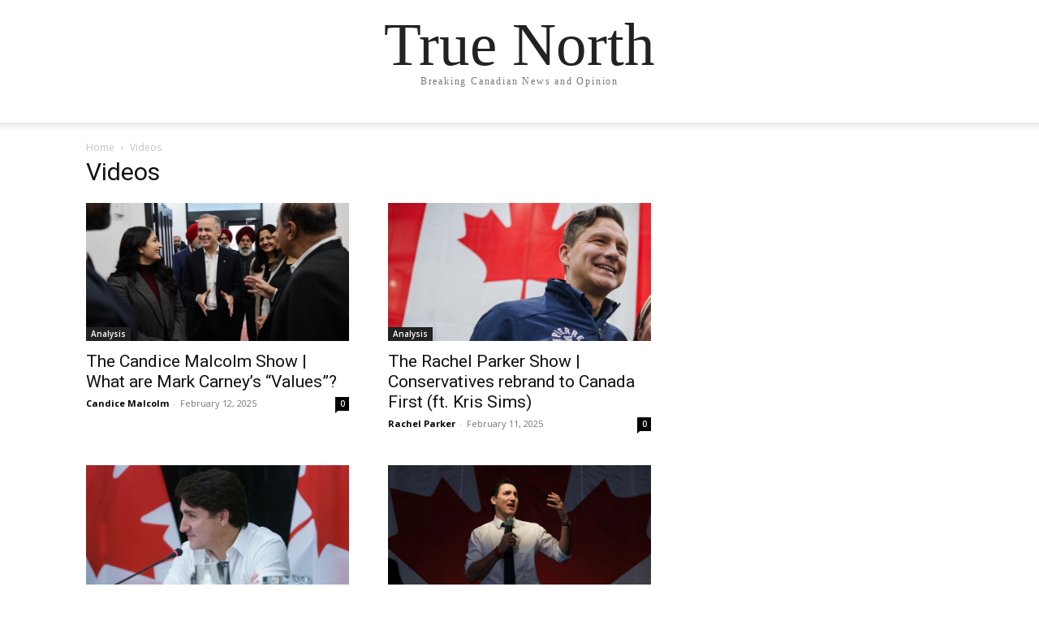

--- FILE ---
content_type: text/html; charset=UTF-8
request_url: https://tnc.news/category/videos/
body_size: 21116
content:
<!doctype html >
<html lang="en-US" prefix="og: http://ogp.me/ns# fb: http://ogp.me/ns/fb#">
<head>
    <meta charset="UTF-8" />
    <title>Videos | True North</title>
    <meta name="viewport" content="width=device-width, initial-scale=1.0">
    <link rel="pingback" href="https://tnc.news/xmlrpc.php" />
    <meta name='robots' content='max-image-preview:large' />
	<style>img:is([sizes="auto" i], [sizes^="auto," i]) { contain-intrinsic-size: 3000px 1500px }</style>
	<link rel="icon" type="image/png" href="https://static.tnc.news/media/2020/10/favicon.png"><meta name="theme-color" content="#282828"><link rel='dns-prefetch' href='//tnc.news' />
<link rel='dns-prefetch' href='//platform-api.sharethis.com' />
<link rel='dns-prefetch' href='//fonts.googleapis.com' />
<link rel='dns-prefetch' href='//use.fontawesome.com' />
<link rel="alternate" type="application/rss+xml" title="True North &raquo; Feed" href="https://tnc.news/feed/" />
<link rel="alternate" type="application/rss+xml" title="True North &raquo; Comments Feed" href="https://tnc.news/comments/feed/" />
<link rel="alternate" type="application/rss+xml" title="True North &raquo; Videos Category Feed" href="https://tnc.news/category/videos/feed/" />
<script type="b80e092dc96565bda4057a25-text/javascript">
/* <![CDATA[ */
window._wpemojiSettings = {"baseUrl":"https:\/\/s.w.org\/images\/core\/emoji\/16.0.1\/72x72\/","ext":".png","svgUrl":"https:\/\/s.w.org\/images\/core\/emoji\/16.0.1\/svg\/","svgExt":".svg","source":{"concatemoji":"https:\/\/tnc.news\/wp-includes\/js\/wp-emoji-release.min.js?ver=6.8.3"}};
/*! This file is auto-generated */
!function(s,n){var o,i,e;function c(e){try{var t={supportTests:e,timestamp:(new Date).valueOf()};sessionStorage.setItem(o,JSON.stringify(t))}catch(e){}}function p(e,t,n){e.clearRect(0,0,e.canvas.width,e.canvas.height),e.fillText(t,0,0);var t=new Uint32Array(e.getImageData(0,0,e.canvas.width,e.canvas.height).data),a=(e.clearRect(0,0,e.canvas.width,e.canvas.height),e.fillText(n,0,0),new Uint32Array(e.getImageData(0,0,e.canvas.width,e.canvas.height).data));return t.every(function(e,t){return e===a[t]})}function u(e,t){e.clearRect(0,0,e.canvas.width,e.canvas.height),e.fillText(t,0,0);for(var n=e.getImageData(16,16,1,1),a=0;a<n.data.length;a++)if(0!==n.data[a])return!1;return!0}function f(e,t,n,a){switch(t){case"flag":return n(e,"\ud83c\udff3\ufe0f\u200d\u26a7\ufe0f","\ud83c\udff3\ufe0f\u200b\u26a7\ufe0f")?!1:!n(e,"\ud83c\udde8\ud83c\uddf6","\ud83c\udde8\u200b\ud83c\uddf6")&&!n(e,"\ud83c\udff4\udb40\udc67\udb40\udc62\udb40\udc65\udb40\udc6e\udb40\udc67\udb40\udc7f","\ud83c\udff4\u200b\udb40\udc67\u200b\udb40\udc62\u200b\udb40\udc65\u200b\udb40\udc6e\u200b\udb40\udc67\u200b\udb40\udc7f");case"emoji":return!a(e,"\ud83e\udedf")}return!1}function g(e,t,n,a){var r="undefined"!=typeof WorkerGlobalScope&&self instanceof WorkerGlobalScope?new OffscreenCanvas(300,150):s.createElement("canvas"),o=r.getContext("2d",{willReadFrequently:!0}),i=(o.textBaseline="top",o.font="600 32px Arial",{});return e.forEach(function(e){i[e]=t(o,e,n,a)}),i}function t(e){var t=s.createElement("script");t.src=e,t.defer=!0,s.head.appendChild(t)}"undefined"!=typeof Promise&&(o="wpEmojiSettingsSupports",i=["flag","emoji"],n.supports={everything:!0,everythingExceptFlag:!0},e=new Promise(function(e){s.addEventListener("DOMContentLoaded",e,{once:!0})}),new Promise(function(t){var n=function(){try{var e=JSON.parse(sessionStorage.getItem(o));if("object"==typeof e&&"number"==typeof e.timestamp&&(new Date).valueOf()<e.timestamp+604800&&"object"==typeof e.supportTests)return e.supportTests}catch(e){}return null}();if(!n){if("undefined"!=typeof Worker&&"undefined"!=typeof OffscreenCanvas&&"undefined"!=typeof URL&&URL.createObjectURL&&"undefined"!=typeof Blob)try{var e="postMessage("+g.toString()+"("+[JSON.stringify(i),f.toString(),p.toString(),u.toString()].join(",")+"));",a=new Blob([e],{type:"text/javascript"}),r=new Worker(URL.createObjectURL(a),{name:"wpTestEmojiSupports"});return void(r.onmessage=function(e){c(n=e.data),r.terminate(),t(n)})}catch(e){}c(n=g(i,f,p,u))}t(n)}).then(function(e){for(var t in e)n.supports[t]=e[t],n.supports.everything=n.supports.everything&&n.supports[t],"flag"!==t&&(n.supports.everythingExceptFlag=n.supports.everythingExceptFlag&&n.supports[t]);n.supports.everythingExceptFlag=n.supports.everythingExceptFlag&&!n.supports.flag,n.DOMReady=!1,n.readyCallback=function(){n.DOMReady=!0}}).then(function(){return e}).then(function(){var e;n.supports.everything||(n.readyCallback(),(e=n.source||{}).concatemoji?t(e.concatemoji):e.wpemoji&&e.twemoji&&(t(e.twemoji),t(e.wpemoji)))}))}((window,document),window._wpemojiSettings);
/* ]]> */
</script>
<link rel='stylesheet' id='embedpress-plyr-css-css' href='https://static.tnc.news/assets/css/embedpress-plyr-css-1761691062.css?ver=1761691062' type='text/css' media='all' />
<link rel='stylesheet' id='embedpress-carousel-vendor-css-css' href='https://static.tnc.news/assets/css/embedpress-carousel-vendor-css-1761691062.css?ver=1761691062' type='text/css' media='all' />
<link rel='stylesheet' id='embedpress-glider-css-css' href='https://static.tnc.news/assets/css/embedpress-glider-css-1761691062.css?ver=1761691062' type='text/css' media='all' />
<link rel='stylesheet' id='embedpress-css-css' href='https://static.tnc.news/assets/css/embedpress-css-1761691062.css?ver=1761691062' type='text/css' media='all' />
<link rel='stylesheet' id='embedpress-meetup-events-css' href='https://static.tnc.news/assets/css/embedpress-meetup-events-1761691062.css?ver=1761691062' type='text/css' media='all' />
<link rel='stylesheet' id='embedpress-blocks-style-css' href='https://static.tnc.news/assets/css/embedpress-blocks-style-1761691062.css?ver=1761691062' type='text/css' media='all' />
<style id='wp-emoji-styles-inline-css' type='text/css'>

	img.wp-smiley, img.emoji {
		display: inline !important;
		border: none !important;
		box-shadow: none !important;
		height: 1em !important;
		width: 1em !important;
		margin: 0 0.07em !important;
		vertical-align: -0.1em !important;
		background: none !important;
		padding: 0 !important;
	}
</style>
<link rel='stylesheet' id='classic-theme-styles-css' href='https://static.tnc.news/assets//classic-theme-styles-6.8.3.?ver=6.8.3' type='text/css' media='all' />
<style id='classic-theme-styles-inline-css' type='text/css'>
/*! This file is auto-generated */
.wp-block-button__link{color:#fff;background-color:#32373c;border-radius:9999px;box-shadow:none;text-decoration:none;padding:calc(.667em + 2px) calc(1.333em + 2px);font-size:1.125em}.wp-block-file__button{background:#32373c;color:#fff;text-decoration:none}
</style>
<link rel='stylesheet' id='pdfemb-pdf-embedder-viewer-style-css' href='https://static.tnc.news/assets//pdfemb-pdf-embedder-viewer-style-4.9.0.?ver=4.9.0' type='text/css' media='all' />
<style id='pdfemb-pdf-embedder-viewer-style-inline-css' type='text/css'>
.wp-block-pdfemb-pdf-embedder-viewer{max-width:none}

</style>
<style id='font-awesome-svg-styles-default-inline-css' type='text/css'>
.svg-inline--fa {
  display: inline-block;
  height: 1em;
  overflow: visible;
  vertical-align: -.125em;
}
</style>
<link rel='stylesheet' id='font-awesome-svg-styles-css' href='https://static.tnc.news/assets/css/font-awesome-svg-styles-.css' type='text/css' media='all' />
<style id='font-awesome-svg-styles-inline-css' type='text/css'>
   .wp-block-font-awesome-icon svg::before,
   .wp-rich-text-font-awesome-icon svg::before {content: unset;}
</style>
<style id='global-styles-inline-css' type='text/css'>
:root{--wp--preset--aspect-ratio--square: 1;--wp--preset--aspect-ratio--4-3: 4/3;--wp--preset--aspect-ratio--3-4: 3/4;--wp--preset--aspect-ratio--3-2: 3/2;--wp--preset--aspect-ratio--2-3: 2/3;--wp--preset--aspect-ratio--16-9: 16/9;--wp--preset--aspect-ratio--9-16: 9/16;--wp--preset--color--black: #000000;--wp--preset--color--cyan-bluish-gray: #abb8c3;--wp--preset--color--white: #ffffff;--wp--preset--color--pale-pink: #f78da7;--wp--preset--color--vivid-red: #cf2e2e;--wp--preset--color--luminous-vivid-orange: #ff6900;--wp--preset--color--luminous-vivid-amber: #fcb900;--wp--preset--color--light-green-cyan: #7bdcb5;--wp--preset--color--vivid-green-cyan: #00d084;--wp--preset--color--pale-cyan-blue: #8ed1fc;--wp--preset--color--vivid-cyan-blue: #0693e3;--wp--preset--color--vivid-purple: #9b51e0;--wp--preset--gradient--vivid-cyan-blue-to-vivid-purple: linear-gradient(135deg,rgba(6,147,227,1) 0%,rgb(155,81,224) 100%);--wp--preset--gradient--light-green-cyan-to-vivid-green-cyan: linear-gradient(135deg,rgb(122,220,180) 0%,rgb(0,208,130) 100%);--wp--preset--gradient--luminous-vivid-amber-to-luminous-vivid-orange: linear-gradient(135deg,rgba(252,185,0,1) 0%,rgba(255,105,0,1) 100%);--wp--preset--gradient--luminous-vivid-orange-to-vivid-red: linear-gradient(135deg,rgba(255,105,0,1) 0%,rgb(207,46,46) 100%);--wp--preset--gradient--very-light-gray-to-cyan-bluish-gray: linear-gradient(135deg,rgb(238,238,238) 0%,rgb(169,184,195) 100%);--wp--preset--gradient--cool-to-warm-spectrum: linear-gradient(135deg,rgb(74,234,220) 0%,rgb(151,120,209) 20%,rgb(207,42,186) 40%,rgb(238,44,130) 60%,rgb(251,105,98) 80%,rgb(254,248,76) 100%);--wp--preset--gradient--blush-light-purple: linear-gradient(135deg,rgb(255,206,236) 0%,rgb(152,150,240) 100%);--wp--preset--gradient--blush-bordeaux: linear-gradient(135deg,rgb(254,205,165) 0%,rgb(254,45,45) 50%,rgb(107,0,62) 100%);--wp--preset--gradient--luminous-dusk: linear-gradient(135deg,rgb(255,203,112) 0%,rgb(199,81,192) 50%,rgb(65,88,208) 100%);--wp--preset--gradient--pale-ocean: linear-gradient(135deg,rgb(255,245,203) 0%,rgb(182,227,212) 50%,rgb(51,167,181) 100%);--wp--preset--gradient--electric-grass: linear-gradient(135deg,rgb(202,248,128) 0%,rgb(113,206,126) 100%);--wp--preset--gradient--midnight: linear-gradient(135deg,rgb(2,3,129) 0%,rgb(40,116,252) 100%);--wp--preset--font-size--small: 11px;--wp--preset--font-size--medium: 20px;--wp--preset--font-size--large: 32px;--wp--preset--font-size--x-large: 42px;--wp--preset--font-size--regular: 15px;--wp--preset--font-size--larger: 50px;--wp--preset--spacing--20: 0.44rem;--wp--preset--spacing--30: 0.67rem;--wp--preset--spacing--40: 1rem;--wp--preset--spacing--50: 1.5rem;--wp--preset--spacing--60: 2.25rem;--wp--preset--spacing--70: 3.38rem;--wp--preset--spacing--80: 5.06rem;--wp--preset--shadow--natural: 6px 6px 9px rgba(0, 0, 0, 0.2);--wp--preset--shadow--deep: 12px 12px 50px rgba(0, 0, 0, 0.4);--wp--preset--shadow--sharp: 6px 6px 0px rgba(0, 0, 0, 0.2);--wp--preset--shadow--outlined: 6px 6px 0px -3px rgba(255, 255, 255, 1), 6px 6px rgba(0, 0, 0, 1);--wp--preset--shadow--crisp: 6px 6px 0px rgba(0, 0, 0, 1);}:where(.is-layout-flex){gap: 0.5em;}:where(.is-layout-grid){gap: 0.5em;}body .is-layout-flex{display: flex;}.is-layout-flex{flex-wrap: wrap;align-items: center;}.is-layout-flex > :is(*, div){margin: 0;}body .is-layout-grid{display: grid;}.is-layout-grid > :is(*, div){margin: 0;}:where(.wp-block-columns.is-layout-flex){gap: 2em;}:where(.wp-block-columns.is-layout-grid){gap: 2em;}:where(.wp-block-post-template.is-layout-flex){gap: 1.25em;}:where(.wp-block-post-template.is-layout-grid){gap: 1.25em;}.has-black-color{color: var(--wp--preset--color--black) !important;}.has-cyan-bluish-gray-color{color: var(--wp--preset--color--cyan-bluish-gray) !important;}.has-white-color{color: var(--wp--preset--color--white) !important;}.has-pale-pink-color{color: var(--wp--preset--color--pale-pink) !important;}.has-vivid-red-color{color: var(--wp--preset--color--vivid-red) !important;}.has-luminous-vivid-orange-color{color: var(--wp--preset--color--luminous-vivid-orange) !important;}.has-luminous-vivid-amber-color{color: var(--wp--preset--color--luminous-vivid-amber) !important;}.has-light-green-cyan-color{color: var(--wp--preset--color--light-green-cyan) !important;}.has-vivid-green-cyan-color{color: var(--wp--preset--color--vivid-green-cyan) !important;}.has-pale-cyan-blue-color{color: var(--wp--preset--color--pale-cyan-blue) !important;}.has-vivid-cyan-blue-color{color: var(--wp--preset--color--vivid-cyan-blue) !important;}.has-vivid-purple-color{color: var(--wp--preset--color--vivid-purple) !important;}.has-black-background-color{background-color: var(--wp--preset--color--black) !important;}.has-cyan-bluish-gray-background-color{background-color: var(--wp--preset--color--cyan-bluish-gray) !important;}.has-white-background-color{background-color: var(--wp--preset--color--white) !important;}.has-pale-pink-background-color{background-color: var(--wp--preset--color--pale-pink) !important;}.has-vivid-red-background-color{background-color: var(--wp--preset--color--vivid-red) !important;}.has-luminous-vivid-orange-background-color{background-color: var(--wp--preset--color--luminous-vivid-orange) !important;}.has-luminous-vivid-amber-background-color{background-color: var(--wp--preset--color--luminous-vivid-amber) !important;}.has-light-green-cyan-background-color{background-color: var(--wp--preset--color--light-green-cyan) !important;}.has-vivid-green-cyan-background-color{background-color: var(--wp--preset--color--vivid-green-cyan) !important;}.has-pale-cyan-blue-background-color{background-color: var(--wp--preset--color--pale-cyan-blue) !important;}.has-vivid-cyan-blue-background-color{background-color: var(--wp--preset--color--vivid-cyan-blue) !important;}.has-vivid-purple-background-color{background-color: var(--wp--preset--color--vivid-purple) !important;}.has-black-border-color{border-color: var(--wp--preset--color--black) !important;}.has-cyan-bluish-gray-border-color{border-color: var(--wp--preset--color--cyan-bluish-gray) !important;}.has-white-border-color{border-color: var(--wp--preset--color--white) !important;}.has-pale-pink-border-color{border-color: var(--wp--preset--color--pale-pink) !important;}.has-vivid-red-border-color{border-color: var(--wp--preset--color--vivid-red) !important;}.has-luminous-vivid-orange-border-color{border-color: var(--wp--preset--color--luminous-vivid-orange) !important;}.has-luminous-vivid-amber-border-color{border-color: var(--wp--preset--color--luminous-vivid-amber) !important;}.has-light-green-cyan-border-color{border-color: var(--wp--preset--color--light-green-cyan) !important;}.has-vivid-green-cyan-border-color{border-color: var(--wp--preset--color--vivid-green-cyan) !important;}.has-pale-cyan-blue-border-color{border-color: var(--wp--preset--color--pale-cyan-blue) !important;}.has-vivid-cyan-blue-border-color{border-color: var(--wp--preset--color--vivid-cyan-blue) !important;}.has-vivid-purple-border-color{border-color: var(--wp--preset--color--vivid-purple) !important;}.has-vivid-cyan-blue-to-vivid-purple-gradient-background{background: var(--wp--preset--gradient--vivid-cyan-blue-to-vivid-purple) !important;}.has-light-green-cyan-to-vivid-green-cyan-gradient-background{background: var(--wp--preset--gradient--light-green-cyan-to-vivid-green-cyan) !important;}.has-luminous-vivid-amber-to-luminous-vivid-orange-gradient-background{background: var(--wp--preset--gradient--luminous-vivid-amber-to-luminous-vivid-orange) !important;}.has-luminous-vivid-orange-to-vivid-red-gradient-background{background: var(--wp--preset--gradient--luminous-vivid-orange-to-vivid-red) !important;}.has-very-light-gray-to-cyan-bluish-gray-gradient-background{background: var(--wp--preset--gradient--very-light-gray-to-cyan-bluish-gray) !important;}.has-cool-to-warm-spectrum-gradient-background{background: var(--wp--preset--gradient--cool-to-warm-spectrum) !important;}.has-blush-light-purple-gradient-background{background: var(--wp--preset--gradient--blush-light-purple) !important;}.has-blush-bordeaux-gradient-background{background: var(--wp--preset--gradient--blush-bordeaux) !important;}.has-luminous-dusk-gradient-background{background: var(--wp--preset--gradient--luminous-dusk) !important;}.has-pale-ocean-gradient-background{background: var(--wp--preset--gradient--pale-ocean) !important;}.has-electric-grass-gradient-background{background: var(--wp--preset--gradient--electric-grass) !important;}.has-midnight-gradient-background{background: var(--wp--preset--gradient--midnight) !important;}.has-small-font-size{font-size: var(--wp--preset--font-size--small) !important;}.has-medium-font-size{font-size: var(--wp--preset--font-size--medium) !important;}.has-large-font-size{font-size: var(--wp--preset--font-size--large) !important;}.has-x-large-font-size{font-size: var(--wp--preset--font-size--x-large) !important;}
:where(.wp-block-post-template.is-layout-flex){gap: 1.25em;}:where(.wp-block-post-template.is-layout-grid){gap: 1.25em;}
:where(.wp-block-columns.is-layout-flex){gap: 2em;}:where(.wp-block-columns.is-layout-grid){gap: 2em;}
:root :where(.wp-block-pullquote){font-size: 1.5em;line-height: 1.6;}
</style>
<link rel='stylesheet' id='ctct_form_styles-css' href='https://static.tnc.news/assets/css/ctct_form_styles-2.13.0.css?ver=2.13.0' type='text/css' media='all' />
<link rel='stylesheet' id='share-this-share-buttons-sticky-css' href='https://static.tnc.news/assets/css/share-this-share-buttons-sticky-1761691069.css?ver=1761691069' type='text/css' media='all' />
<link rel='stylesheet' id='td-plugin-multi-purpose-css' href='https://static.tnc.news/assets/css/td-plugin-multi-purpose-7cd248d7ca13c255207c3f8b916c3f00.css?ver=7cd248d7ca13c255207c3f8b916c3f00' type='text/css' media='all' />
<link rel='stylesheet' id='google-fonts-style-css' href='https://fonts.googleapis.com/css?family=Open+Sans%3A400%2C600%2C700%7CRoboto%3A400%2C600%2C700%7CMontserrat%3A400&#038;display=swap&#038;ver=12.7.3' type='text/css' media='all' />
<link rel='stylesheet' id='font-awesome-official-css' href='https://use.fontawesome.com/releases/v5.15.1/css/all.css' type='text/css' media='all' integrity="sha384-vp86vTRFVJgpjF9jiIGPEEqYqlDwgyBgEF109VFjmqGmIY/Y4HV4d3Gp2irVfcrp" crossorigin="anonymous" />
<link rel='stylesheet' id='td-theme-css' href='https://static.tnc.news/assets/css/td-theme-12.7.3.css?ver=12.7.3' type='text/css' media='all' />
<style id='td-theme-inline-css' type='text/css'>@media (max-width:767px){.td-header-desktop-wrap{display:none}}@media (min-width:767px){.td-header-mobile-wrap{display:none}}</style>
<link rel='stylesheet' id='td-legacy-framework-front-style-css' href='https://static.tnc.news/assets/css/td-legacy-framework-front-style-7cd248d7ca13c255207c3f8b916c3f00.css?ver=7cd248d7ca13c255207c3f8b916c3f00' type='text/css' media='all' />
<link rel='stylesheet' id='tdb_style_cloud_templates_front-css' href='https://static.tnc.news/assets/css/tdb_style_cloud_templates_front-6127d3b6131f900b2e62bb855b13dc3b.css?ver=6127d3b6131f900b2e62bb855b13dc3b' type='text/css' media='all' />
<link rel='stylesheet' id='font-awesome-official-v4shim-css' href='https://use.fontawesome.com/releases/v5.15.1/css/v4-shims.css' type='text/css' media='all' integrity="sha384-WCuYjm/u5NsK4s/NfnJeHuMj6zzN2HFyjhBu/SnZJj7eZ6+ds4zqIM3wYgL59Clf" crossorigin="anonymous" />
<style id='font-awesome-official-v4shim-inline-css' type='text/css'>
@font-face {
font-family: "FontAwesome";
font-display: block;
src: url("https://use.fontawesome.com/releases/v5.15.1/webfonts/fa-brands-400.eot"),
		url("https://use.fontawesome.com/releases/v5.15.1/webfonts/fa-brands-400.eot?#iefix") format("embedded-opentype"),
		url("https://use.fontawesome.com/releases/v5.15.1/webfonts/fa-brands-400.woff2") format("woff2"),
		url("https://use.fontawesome.com/releases/v5.15.1/webfonts/fa-brands-400.woff") format("woff"),
		url("https://use.fontawesome.com/releases/v5.15.1/webfonts/fa-brands-400.ttf") format("truetype"),
		url("https://use.fontawesome.com/releases/v5.15.1/webfonts/fa-brands-400.svg#fontawesome") format("svg");
}

@font-face {
font-family: "FontAwesome";
font-display: block;
src: url("https://use.fontawesome.com/releases/v5.15.1/webfonts/fa-solid-900.eot"),
		url("https://use.fontawesome.com/releases/v5.15.1/webfonts/fa-solid-900.eot?#iefix") format("embedded-opentype"),
		url("https://use.fontawesome.com/releases/v5.15.1/webfonts/fa-solid-900.woff2") format("woff2"),
		url("https://use.fontawesome.com/releases/v5.15.1/webfonts/fa-solid-900.woff") format("woff"),
		url("https://use.fontawesome.com/releases/v5.15.1/webfonts/fa-solid-900.ttf") format("truetype"),
		url("https://use.fontawesome.com/releases/v5.15.1/webfonts/fa-solid-900.svg#fontawesome") format("svg");
}

@font-face {
font-family: "FontAwesome";
font-display: block;
src: url("https://use.fontawesome.com/releases/v5.15.1/webfonts/fa-regular-400.eot"),
		url("https://use.fontawesome.com/releases/v5.15.1/webfonts/fa-regular-400.eot?#iefix") format("embedded-opentype"),
		url("https://use.fontawesome.com/releases/v5.15.1/webfonts/fa-regular-400.woff2") format("woff2"),
		url("https://use.fontawesome.com/releases/v5.15.1/webfonts/fa-regular-400.woff") format("woff"),
		url("https://use.fontawesome.com/releases/v5.15.1/webfonts/fa-regular-400.ttf") format("truetype"),
		url("https://use.fontawesome.com/releases/v5.15.1/webfonts/fa-regular-400.svg#fontawesome") format("svg");
unicode-range: U+F004-F005,U+F007,U+F017,U+F022,U+F024,U+F02E,U+F03E,U+F044,U+F057-F059,U+F06E,U+F070,U+F075,U+F07B-F07C,U+F080,U+F086,U+F089,U+F094,U+F09D,U+F0A0,U+F0A4-F0A7,U+F0C5,U+F0C7-F0C8,U+F0E0,U+F0EB,U+F0F3,U+F0F8,U+F0FE,U+F111,U+F118-F11A,U+F11C,U+F133,U+F144,U+F146,U+F14A,U+F14D-F14E,U+F150-F152,U+F15B-F15C,U+F164-F165,U+F185-F186,U+F191-F192,U+F1AD,U+F1C1-F1C9,U+F1CD,U+F1D8,U+F1E3,U+F1EA,U+F1F6,U+F1F9,U+F20A,U+F247-F249,U+F24D,U+F254-F25B,U+F25D,U+F267,U+F271-F274,U+F279,U+F28B,U+F28D,U+F2B5-F2B6,U+F2B9,U+F2BB,U+F2BD,U+F2C1-F2C2,U+F2D0,U+F2D2,U+F2DC,U+F2ED,U+F328,U+F358-F35B,U+F3A5,U+F3D1,U+F410,U+F4AD;
}
</style>
<script type="b80e092dc96565bda4057a25-text/javascript" src="https://tnc.news/wp-includes/js/jquery/jquery.min.js?ver=3.7.1" id="jquery-core-js"></script>
<script type="b80e092dc96565bda4057a25-text/javascript" src="https://tnc.news/wp-includes/js/jquery/jquery-migrate.min.js?ver=3.4.1" id="jquery-migrate-js"></script>
<script type="b80e092dc96565bda4057a25-text/javascript" src="//platform-api.sharethis.com/js/sharethis.js?ver=2.3.6#property=61152486bdc4860012ce36f5&amp;product=inline-buttons&amp;source=sharethis-share-buttons-wordpress" id="share-this-share-buttons-mu-js"></script>
<link rel="https://api.w.org/" href="https://tnc.news/wp-json/" /><link rel="alternate" title="JSON" type="application/json" href="https://tnc.news/wp-json/wp/v2/categories/1149" /><link rel="EditURI" type="application/rsd+xml" title="RSD" href="https://tnc.news/xmlrpc.php?rsd" />
<meta name="generator" content="WordPress 6.8.3" />
    <script type="b80e092dc96565bda4057a25-text/javascript">
        window.tdb_global_vars = {"wpRestUrl":"https:\/\/tnc.news\/wp-json\/","permalinkStructure":"\/%year%\/%monthnum%\/%day%\/%postname%\/"};
        window.tdb_p_autoload_vars = {"isAjax":false,"isAdminBarShowing":false};
    </script>
    
    <style id="tdb-global-colors">:root{--reel-news-white:#FFFFFF;--reel-news-black:#000000;--reel-news-accent:#312DA1;--reel-news-light-grey:#919191;--reel-news-black-transparent:rgba(0,0,0,0.85);--reel-news-red:#ff0000;--reel-news-dark-gray:#313131;--reel-news-transparent:rgba(255,255,255,0.55)}</style>

    
	
<!-- Meta Pixel Code -->
<script type="b80e092dc96565bda4057a25-text/javascript">
!function(f,b,e,v,n,t,s){if(f.fbq)return;n=f.fbq=function(){n.callMethod?
n.callMethod.apply(n,arguments):n.queue.push(arguments)};if(!f._fbq)f._fbq=n;
n.push=n;n.loaded=!0;n.version='2.0';n.queue=[];t=b.createElement(e);t.async=!0;
t.src=v;s=b.getElementsByTagName(e)[0];s.parentNode.insertBefore(t,s)}(window,
document,'script','https://connect.facebook.net/en_US/fbevents.js');
</script>
<!-- End Meta Pixel Code -->
<script type="b80e092dc96565bda4057a25-text/javascript">var url = window.location.origin + '?ob=open-bridge';
            fbq('set', 'openbridge', '1142421793378942', url);
fbq('init', '1142421793378942', {}, {
    "agent": "wordpress-6.8.3-4.1.5"
})</script><script type="b80e092dc96565bda4057a25-text/javascript">
    fbq('track', 'PageView', []);
  </script>
<!-- JS generated by theme -->

<script type="b80e092dc96565bda4057a25-text/javascript" id="td-generated-header-js">
    
    

	    var tdBlocksArray = []; //here we store all the items for the current page

	    // td_block class - each ajax block uses a object of this class for requests
	    function tdBlock() {
		    this.id = '';
		    this.block_type = 1; //block type id (1-234 etc)
		    this.atts = '';
		    this.td_column_number = '';
		    this.td_current_page = 1; //
		    this.post_count = 0; //from wp
		    this.found_posts = 0; //from wp
		    this.max_num_pages = 0; //from wp
		    this.td_filter_value = ''; //current live filter value
		    this.is_ajax_running = false;
		    this.td_user_action = ''; // load more or infinite loader (used by the animation)
		    this.header_color = '';
		    this.ajax_pagination_infinite_stop = ''; //show load more at page x
	    }

        // td_js_generator - mini detector
        ( function () {
            var htmlTag = document.getElementsByTagName("html")[0];

	        if ( navigator.userAgent.indexOf("MSIE 10.0") > -1 ) {
                htmlTag.className += ' ie10';
            }

            if ( !!navigator.userAgent.match(/Trident.*rv\:11\./) ) {
                htmlTag.className += ' ie11';
            }

	        if ( navigator.userAgent.indexOf("Edge") > -1 ) {
                htmlTag.className += ' ieEdge';
            }

            if ( /(iPad|iPhone|iPod)/g.test(navigator.userAgent) ) {
                htmlTag.className += ' td-md-is-ios';
            }

            var user_agent = navigator.userAgent.toLowerCase();
            if ( user_agent.indexOf("android") > -1 ) {
                htmlTag.className += ' td-md-is-android';
            }

            if ( -1 !== navigator.userAgent.indexOf('Mac OS X')  ) {
                htmlTag.className += ' td-md-is-os-x';
            }

            if ( /chrom(e|ium)/.test(navigator.userAgent.toLowerCase()) ) {
               htmlTag.className += ' td-md-is-chrome';
            }

            if ( -1 !== navigator.userAgent.indexOf('Firefox') ) {
                htmlTag.className += ' td-md-is-firefox';
            }

            if ( -1 !== navigator.userAgent.indexOf('Safari') && -1 === navigator.userAgent.indexOf('Chrome') ) {
                htmlTag.className += ' td-md-is-safari';
            }

            if( -1 !== navigator.userAgent.indexOf('IEMobile') ){
                htmlTag.className += ' td-md-is-iemobile';
            }

        })();

        var tdLocalCache = {};

        ( function () {
            "use strict";

            tdLocalCache = {
                data: {},
                remove: function (resource_id) {
                    delete tdLocalCache.data[resource_id];
                },
                exist: function (resource_id) {
                    return tdLocalCache.data.hasOwnProperty(resource_id) && tdLocalCache.data[resource_id] !== null;
                },
                get: function (resource_id) {
                    return tdLocalCache.data[resource_id];
                },
                set: function (resource_id, cachedData) {
                    tdLocalCache.remove(resource_id);
                    tdLocalCache.data[resource_id] = cachedData;
                }
            };
        })();

    
    
var td_viewport_interval_list=[{"limitBottom":767,"sidebarWidth":228},{"limitBottom":1018,"sidebarWidth":300},{"limitBottom":1140,"sidebarWidth":324}];
var td_animation_stack_effect="type0";
var tds_animation_stack=true;
var td_animation_stack_specific_selectors=".entry-thumb, img, .td-lazy-img";
var td_animation_stack_general_selectors=".td-animation-stack img, .td-animation-stack .entry-thumb, .post img, .td-animation-stack .td-lazy-img";
var tds_general_modal_image="yes";
var tds_video_scroll="enabled";
var tdc_is_installed="yes";
var tdc_domain_active=false;
var td_ajax_url="https:\/\/tnc.news\/wp-admin\/admin-ajax.php?td_theme_name=Newspaper&v=12.7.3";
var td_get_template_directory_uri="https:\/\/tnc.news\/wp-content\/plugins\/td-composer\/legacy\/common";
var tds_snap_menu="";
var tds_logo_on_sticky="";
var tds_header_style="";
var td_please_wait="Please wait...";
var td_email_user_pass_incorrect="User or password incorrect!";
var td_email_user_incorrect="Email or username incorrect!";
var td_email_incorrect="Email incorrect!";
var td_user_incorrect="Username incorrect!";
var td_email_user_empty="Email or username empty!";
var td_pass_empty="Pass empty!";
var td_pass_pattern_incorrect="Invalid Pass Pattern!";
var td_retype_pass_incorrect="Retyped Pass incorrect!";
var tds_more_articles_on_post_enable="";
var tds_more_articles_on_post_time_to_wait="";
var tds_more_articles_on_post_pages_distance_from_top=0;
var tds_captcha="";
var tds_theme_color_site_wide="#1a4782";
var tds_smart_sidebar="enabled";
var tdThemeName="Newspaper";
var tdThemeNameWl="Newspaper";
var td_magnific_popup_translation_tPrev="Previous (Left arrow key)";
var td_magnific_popup_translation_tNext="Next (Right arrow key)";
var td_magnific_popup_translation_tCounter="%curr% of %total%";
var td_magnific_popup_translation_ajax_tError="The content from %url% could not be loaded.";
var td_magnific_popup_translation_image_tError="The image #%curr% could not be loaded.";
var tdBlockNonce="6ffdd47012";
var tdMobileMenu="enabled";
var tdMobileSearch="enabled";
var tdDateNamesI18n={"month_names":["January","February","March","April","May","June","July","August","September","October","November","December"],"month_names_short":["Jan","Feb","Mar","Apr","May","Jun","Jul","Aug","Sep","Oct","Nov","Dec"],"day_names":["Sunday","Monday","Tuesday","Wednesday","Thursday","Friday","Saturday"],"day_names_short":["Sun","Mon","Tue","Wed","Thu","Fri","Sat"]};
var tdb_modal_confirm="Save";
var tdb_modal_cancel="Cancel";
var tdb_modal_confirm_alt="Yes";
var tdb_modal_cancel_alt="No";
var td_deploy_mode="deploy";
var td_ad_background_click_link="";
var td_ad_background_click_target="";
</script>


<!-- Header style compiled by theme -->

<style>.td-page-content h1,.wpb_text_column h1{font-family:Palatino,"Palatino Linotype","Hoefler Text",Times,"Times New Roman",serif}:root{--td_theme_color:#1a4782;--td_slider_text:rgba(26,71,130,0.7);--td_container_transparent:transparent}</style>

<!-- Google Tag Manager -->
<script type="b80e092dc96565bda4057a25-text/javascript">(function(w,d,s,l,i){w[l]=w[l]||[];w[l].push({'gtm.start':
new Date().getTime(),event:'gtm.js'});var f=d.getElementsByTagName(s)[0],
j=d.createElement(s),dl=l!='dataLayer'?'&l='+l:'';j.async=true;j.src=
'https://www.googletagmanager.com/gtm.js?id='+i+dl;f.parentNode.insertBefore(j,f);
})(window,document,'script','dataLayer','GTM-5T2QVZT');</script>
<!-- End Google Tag Manager -->

<meta name="facebook-domain-verification" content="hbgkykzysm4q9asb8h9bo9jc7nyu40" />

<!-- Global site tag (gtag.js) - Google Ads: 475056042 -->
<script async src="https://www.googletagmanager.com/gtag/js?id=AW-475056042" type="b80e092dc96565bda4057a25-text/javascript"></script>
<script type="b80e092dc96565bda4057a25-text/javascript">
  window.dataLayer = window.dataLayer || [];
  function gtag(){dataLayer.push(arguments);}
  gtag('js', new Date());

  gtag('config', 'AW-475056042');
</script>

<!-- Twitter conversion tracking base code -->
<script type="b80e092dc96565bda4057a25-text/javascript">
!function(e,t,n,s,u,a){e.twq||(s=e.twq=function(){s.exe?s.exe.apply(s,arguments):s.queue.push(arguments);
},s.version='1.1',s.queue=[],u=t.createElement(n),u.async=!0,u.src='https://static.ads-twitter.com/uwt.js',
a=t.getElementsByTagName(n)[0],a.parentNode.insertBefore(u,a))}(window,document,'script');
twq('config','odo7i');
</script>
<!-- End Twitter conversion tracking base code --><link rel="icon" href="https://static.tnc.news/media/2019/01/cropped-logoweb-150x150.png" sizes="32x32" />
<link rel="icon" href="https://static.tnc.news/media/2019/01/cropped-logoweb-300x300.png" sizes="192x192" />
<link rel="apple-touch-icon" href="https://static.tnc.news/media/2019/01/cropped-logoweb-300x300.png" />
<meta name="msapplication-TileImage" content="https://static.tnc.news/media/2019/01/cropped-logoweb-300x300.png" />
		<style type="text/css" id="wp-custom-css">
			
.ctct-disclosure {display:none;}


.recurring_toggle {
	margin:20px;
	width:70%;
	border:2px solid #a7ffd1; 	
	background-color:#f2fff8;
	padding:20px;
}

.amount_options {
	padding:10px;
}

.end {
	margin: 40px auto 40px auto;
	width:600px;
	max-width:85%;
	background-color: #efffef;
	border:2px solid #d4efd4;
	padding:25px;
}

/*
.menu-item-79304 a {
 background: #eee;
	border: 1px solid #1a4782;
 border-radius: 35px;
 padding: 0px 10px;
 margin-bottom:10px;
}
*/
.menu-item-83069 a {
 background: #e2ffd8;
	border: 1px solid #36b10c;
 border-radius: 35px;
 padding: 0px 10px;
 margin-bottom:10px;
}

.tdi_10 {
	font-size:140%;
	line-height:2em;
}

.menu-item-73328 a {
	color:#ad1414!important;
	border: 1px solid #ee8181;
}

.latestpolls {
	max-height:400px;
  overflow: scroll;
}
/*
.td-column-3 .entry-title a {color:#ffffff!important;}
*/

#tdi_20 .entry-title a {color:#ffffff!important;}

@media(max-width: 767px){
.td-trending-now-post {
height: 40px!important;}
.td-trending-now-wrapper{
height:70px
}}

.block-border-green {
	border:2px solid #d0eed0;
}


.block-border-green {
	border:2px solid #d0eed0;
} 


/** RIDINGS TO WATCH **/

.ridings-to-watch h4 {
	font-weight:700;
}

/** END RIDINGS TO WATCH **/

/** WPFORMS WPFORMSLABEL **/
.wpforms-form label{
 color:#000!important; 
}
 
/** WPFORMS Input Textarea **/
.wpforms-form input, .wpforms-form textarea{
 background-color:#fff!important;
border: 1px solid #ccc!important;
	border-radius:5px!important;
}
 
/** WPFORMS BUTTON COLOR **/
.wpforms-form button{
 background-color:rgb(8, 152, 166)!important; 
}
 
/** WPFORMS SUBMIT BUTTON **/
button.wpforms-submit{
 color:#FFFFFF!important; 
 background-color:#379c1f!important; 
	float:right!important;
}
 
/** WPFORMS SUBMIT BUTTON Hover **/
button.wpforms-submit:hover{
 color:rgb(255, 255, 255)!important; 
 background-color:#34a81a!important; 
}

/** DONATE PAGE CUSTROM CSS **/

.page-template-basic-page h1 {
	font-size:400%;
	line-height:120%;
	font-weight:800;
}

.form-stages h4 {
	font-size:150%;
	font-weight:800;
	font-family:inherit!important;
}
.form-stages .col-12 {
	border-bottom:2px solid #eee;
	margin-bottom:5px;
}
.mb-1 {
	margin-top:5px;
}
.mb-1 .col-sm-6 {
	margin-top:10px!important;
}

.field-donation-fee-recovery {
		width:100%;
	border:2px solid #a7ffd1; 	
	background-color:#f2fff8;
	padding:40px;
}
.mt-5 button {
	width:400px;
	background-color:#108a0c;
	color:#fff;
	font-size:180%;
	text-transform:uppercase;
	padding:15px;
	border-radius:6px;
	margin-top:15px;
}

.tdc-footer-wrap .td_block_template_8 {
	display:none;
}

.pp-author-boxes-meta {display:none!important;visibility:hidden!important;}

.unity-card-fields {
	border:2px solid #eee;
	margin-top:15px;
}		</style>
		
<!-- Button style compiled by theme -->

<style>.tdm-btn-style1{background-color:#1a4782}.tdm-btn-style2:before{border-color:#1a4782}.tdm-btn-style2{color:#1a4782}.tdm-btn-style3{-webkit-box-shadow:0 2px 16px #1a4782;-moz-box-shadow:0 2px 16px #1a4782;box-shadow:0 2px 16px #1a4782}.tdm-btn-style3:hover{-webkit-box-shadow:0 4px 26px #1a4782;-moz-box-shadow:0 4px 26px #1a4782;box-shadow:0 4px 26px #1a4782}</style>


<!-- START - Open Graph and Twitter Card Tags 3.3.5 -->
 <!-- Facebook Open Graph -->
  <meta property="og:locale" content="en_US"/>
  <meta property="og:title" content="Videos"/>
  <meta property="og:url" content="https://tnc.news/category/videos/"/>
  <meta property="og:type" content="article"/>
  <meta property="og:description" content="Breaking Canadian News and Opinion"/>
  <meta property="og:image" content="https://static.tnc.news/media/2020/10/og.png"/>
  <meta property="og:image:url" content="https://static.tnc.news/media/2020/10/og.png"/>
  <meta property="og:image:secure_url" content="https://static.tnc.news/media/2020/10/og.png"/>
  <meta property="og:image:width" content="1200"/>
  <meta property="og:image:height" content="628"/>
  <meta property="article:publisher" content="https://www.facebook.com/truenorthcentre/"/>
 <!-- Google+ / Schema.org -->
 <!-- Twitter Cards -->
  <meta name="twitter:title" content="Videos"/>
  <meta name="twitter:url" content="https://tnc.news/category/videos/"/>
  <meta name="twitter:description" content="Breaking Canadian News and Opinion"/>
  <meta name="twitter:image" content="https://static.tnc.news/media/2020/10/og.png"/>
  <meta name="twitter:card" content="summary_large_image"/>
  <meta name="twitter:site" content="@truenorthcentre"/>
 <!-- SEO -->
 <!-- Misc. tags -->
 <!-- is_category -->
<!-- END - Open Graph and Twitter Card Tags 3.3.5 -->
	
	<style id="tdw-css-placeholder">.d-none,.hide{display:none}.btn{background:#ededed;border:1px solid #ccc;color:#333;cursor:pointer;font-size:1.25em;line-height:3em;padding:0.5em 0.75em}.btn-check{display:none}.btn:active,.btn-check:checked+.btn{background:#cccccc}.mt-3a{margin-top:3em}.mt-5{margin-top:5em}.justify-content-between{text-align:center}.tnn-text{color:#fff;font-size:18px;line-height:200%}.tnn-text h2{color:#ffe200;font-size:36px;line-height:200%;font-family:"Arial Black",cursive}.tnn-text h4{color:#ff00a1}.tdm-team-member-wrap{text-align:center}.tdm-member-image{border-radius:50%;border:3px solid #00468c}.tnn-more{color:#ff00a1;font-size:20px;line-height:200%;font-style:italic;text-align:center!important}.tnn-menu a{color:#ff00a1}.header-search-wrap{display:none}.page-template-basic-page h1{text-align:center}</style></head>

<body class="archive category category-videos category-1149 wp-theme-Newspaper ctct-Newspaper tdm-menu-active-style3 global-block-template-8  tdc-footer-template td-animation-stack-type0 td-full-layout" itemscope="itemscope" itemtype="https://schema.org/WebPage">
<!-- Google Tag Manager (noscript) -->
<noscript><iframe src="https://www.googletagmanager.com/ns.html?id=GTM-5T2QVZT"
height="0" width="0" style="display:none;visibility:hidden"></iframe></noscript>
<!-- End Google Tag Manager (noscript) -->
    <div class="td-scroll-up" data-style="style1"><i class="td-icon-menu-up"></i></div>
    <div class="td-menu-background" style="visibility:hidden"></div>
<div id="td-mobile-nav" style="visibility:hidden">
    <div class="td-mobile-container">
        <!-- mobile menu top section -->
        <div class="td-menu-socials-wrap">
            <!-- socials -->
            <div class="td-menu-socials">
                            </div>
            <!-- close button -->
            <div class="td-mobile-close">
                <span><i class="td-icon-close-mobile"></i></span>
            </div>
        </div>

        <!-- login section -->
        
        <!-- menu section -->
        <div class="td-mobile-content">
                    </div>
    </div>

    <!-- register/login section -->
    </div><div class="td-search-background" style="visibility:hidden"></div>
<div class="td-search-wrap-mob" style="visibility:hidden">
	<div class="td-drop-down-search">
		<form method="get" class="td-search-form" action="https://tnc.news/">
			<!-- close button -->
			<div class="td-search-close">
				<span><i class="td-icon-close-mobile"></i></span>
			</div>
			<div role="search" class="td-search-input">
				<span>Search</span>
				<input id="td-header-search-mob" type="text" value="" name="s" autocomplete="off" />
			</div>
		</form>
		<div id="td-aj-search-mob" class="td-ajax-search-flex"></div>
	</div>
</div>
    <div id="td-outer-wrap" class="td-theme-wrap">

        
            <style>.td-header-menu-social{float:right;margin-right:5px;line-height:48px}.td-header-menu-social .td-social-icon-wrap a{color:#000}.td-header-menu-social .td-social-icon-wrap i{min-width:16px;font-size:12px;line-height:24px;vertical-align:middle}@media (min-width:768px) and (max-width:1018px){.td-header-menu-social .td-social-icon-wrap i{font-size:12px!important}}@media (max-width:1140px){.td-header-menu-social{display:none}}.td-affix .td-header-menu-social{line-height:48px!important}.td-header-menu-no-search .td-header-menu-social{margin-right:0!important}.td_stretch_content .td-header-menu-social{margin-right:44px}.td-mega-menu{position:static!important}.td-mega-menu ul.sub-menu{position:absolute;width:1114px!important;height:auto;left:50%!important;transform:translateX(-50%);-webkit-transform:translateX(-50%);display:none;border:1px solid #eaeaea;box-shadow:0 2px 6px rgba(0,0,0,.1)}@media (min-width:1019px) and (max-width:1140px){.td-mega-menu ul.sub-menu{width:1024px!important}}@media (min-width:768px) and (max-width:1018px){.td-mega-menu ul.sub-menu{width:786px!important}}.td-mega-menu .td_block_mega_menu .td-next-prev-wrap{margin:0 0 22px 22px}.td-mega-menu-page .td-mega-grid{padding:22px}@media (min-width:1019px) and (max-width:1140px){.td-mega-menu-page .td-mega-grid{padding:21px}}@media (min-width:768px) and (max-width:1018px){.td-mega-menu-page .td-mega-grid{padding:22px}}.td-mega-menu-page .td-mega-grid .td_block_wrap{padding-bottom:26px}.td-mega-menu-page .wpb_content_element{clear:both}.td-mega-menu-page .wpb_content_element .td_block_wrap .td-pulldown-filter-display-option{display:none}.td-mega-menu-page .wpb_content_element .widgettitle:after{width:1200px}.td-mega-menu-page .wpb_content_element ul{display:inline-block!important;position:relative!important;width:100%!important;border:none!important;left:0!important;top:0!important;margin-left:0!important;webkit-box-shadow:none!important;-moz-box-shadow:none!important;box-shadow:none!important}.td-mega-menu-page .wpb_content_element ul li{webkit-box-shadow:none!important;-moz-box-shadow:none!important;box-shadow:none!important;float:none!important;width:auto!important;line-height:30px!important;margin-left:0;padding:0!important;list-style-type:disc!important;list-style-position:inside}.td-mega-menu-page .wpb_content_element ul li ul{opacity:1!important;margin-top:4px!important;margin-left:21px!important;padding-bottom:0!important}.td-mega-menu-page .wpb_content_element ul li ul li:last-child{border-bottom:0!important;padding-bottom:0!important}.td-mega-menu-page .wpb_content_element ul li a{background-color:transparent!important;line-height:26px!important;padding:0!important;margin:0!important;color:#222222!important}.td-mega-menu-page .wpb_content_element ul li a i{display:none}.td-mega-menu-page .wpb_content_element ul li a:hover{background-color:transparent!important;color:#4db2ec!important}.td-mega-menu-page .vc_wp_custommenu ul li{padding:5px 0!important;border-top:1px dashed #EDEDED;list-style-type:none!important}.td-mega-menu-page .vc_wp_custommenu ul li:first-child{border:none}.td-mega-menu-page .vc_wp_custommenu ul li:last-child{border-bottom:1px dashed #EDEDED}.td-mega-menu-page .vc_wp_custommenu ul li li{border-top:1px dashed #EDEDED!important}.td_block_mega_menu{display:table;width:100%;margin-bottom:0!important}.td_mega_menu_sub_cats{width:218px;max-width:218px;text-align:right;display:table-cell;height:100%;vertical-align:top;padding-top:22px;background-color:#fafafa;position:relative}@media (min-width:1019px) and (max-width:1140px){.td_mega_menu_sub_cats{width:200px;max-width:200px}}@media (min-width:768px) and (max-width:1018px){.td_mega_menu_sub_cats{width:152px;max-width:152px}}.td_mega_menu_sub_cats:after{content:"";width:1px;height:100%;position:absolute;top:0;right:0;background-color:#eaeaea}.td_mega_menu_sub_cats a{display:block;font-size:13px;font-weight:600;color:#333;padding:5px 22px;position:relative;vertical-align:middle;border-top:1px solid transparent;border-bottom:1px solid transparent}@media (min-width:1019px) and (max-width:1140px){.td_mega_menu_sub_cats a{padding:4px 22px}}@media (min-width:768px) and (max-width:1018px){.td_mega_menu_sub_cats a{font-size:11px;padding:3px 22px}}.td_mega_menu_sub_cats .cur-sub-cat{background-color:#fff;color:#4db2ec;border-top:1px solid #eaeaea;border-bottom:1px solid #eaeaea}.td_mega_menu_sub_cats .cur-sub-cat:before{content:'';width:1px;height:100%;position:absolute;top:0;right:0;background-color:#fff;z-index:1}.block-mega-child-cats{overflow-x:hidden;overflow-y:auto;max-height:252px;-webkit-overflow-scrolling:touch}@media (min-width:1019px) and (max-width:1140px){.block-mega-child-cats{max-height:238px}}@media (min-width:768px) and (max-width:1018px){.block-mega-child-cats{max-height:224px}}.td-mega-row{display:table-cell;padding:22px 0 10px 0}@media (min-width:768px) and (max-width:1018px){.td-mega-row{padding-bottom:6px}}.td-mega-span{width:196px;min-height:202px;float:left;margin-left:22px}@media (min-width:1019px) and (max-width:1140px){.td-mega-span{width:178px;min-height:189px}}@media (min-width:768px) and (max-width:1018px){.td-mega-span{width:130px;min-height:176px}}.td-mega-span .td-module-thumb{position:relative;margin-bottom:0}.td-mega-span .entry-thumb{min-height:135px}@media (min-width:1019px) and (max-width:1140px){.td-mega-span .entry-thumb{min-height:122px}}@media (min-width:768px) and (max-width:1018px){.td-mega-span .entry-thumb{min-height:89px}}.td-mega-span h3{font-family:'Roboto',sans-serif;font-weight:500;font-size:13px;margin:7px 0 0;line-height:18px}@media (min-width:768px) and (max-width:1018px){.td-mega-span h3{font-size:12px;line-height:16px}}.td-mega-span h3 a{color:#333;display:block;-webkit-transition:color 0.4s;transition:color 0.4s}.td-mega-span h3 a:hover{color:#4db2ec}.td_mod_mega_menu:hover .entry-title a{color:#4db2ec}</style>

            <div class="tdc-header-wrap ">
                <div class="td-header-wrap td-header-style-1">
                    <div class="td-banner-wrap-full td-logo-wrap-full td-container-wrap">
                        <div class="td-header-sp-logo">
                            
                            <div class="td-logo-text-wrap">
                                <div class="td-logo-text-container">
                                                                        <a class="td-logo-wrap" href="https://tnc.news/">
                                        <span class="td-logo-text">True North</span>
                                    </a>
                                                                        <span class="td-tagline-text">Breaking Canadian News and Opinion</span>
                                </div>
                            </div>
                        </div>
                    </div>

                    <div class="td-header-menu-wrap-full td-container-wrap">
                        <div class="td-header-menu-wrap td-header-gradient">
                            <div class="td-container td-header-row td-header-main-menu">
                                <div id="td-header-menu" role="navigation">
                                                                            <div id="td-top-mobile-toggle"><a href="#" aria-label="mobile-toggle"><i class="td-icon-font td-icon-mobile"></i></a></div>
                                                                                                        </div>

                                <div class="header-search-wrap">
                                    <div class="td-search-btns-wrap">
                                        <a id="td-header-search-button" href="#" aria-label="Search" role="button"><i class="td-icon-search"></i></a>
                                                                                    <a id="td-header-search-button-mob" href="#" role="button" aria-label="Search"><i class="td-icon-search"></i></a>
                                                                            </div>

                                    <div class="td-drop-down-search">
                                        <form method="get" class="td-search-form" action="https://tnc.news/">
                                            <div role="search" class="td-head-form-search-wrap">
                                                <input id="td-header-search" type="text" value="" name="s" autocomplete="off" />
                                                <input class="wpb_button wpb_btn-inverse btn" type="submit" id="td-header-search-top" value="Search" />
                                            </div>
                                        </form>
                                    </div>
                                </div>
                            </div>
                        </div>
                    </div>
                </div>
            </div>

            
    <div class="td-category-header td-container-wrap">
        <div class="td-container">
            <div class="td-pb-row">
                <div class="td-pb-span12">
                    <div class="td-crumb-container">
                        <div class="entry-crumbs"><span><a title="" class="entry-crumb" href="https://tnc.news/">Home</a></span> <i class="td-icon-right td-bread-sep td-bred-no-url-last"></i> <span class="td-bred-no-url-last">Videos</span></div>                    </div>

                    <h1 class="entry-title td-page-title">Videos</h1>

                                    </div>
            </div>
        </div>
    </div>

    <div class="td-main-content-wrap td-container-wrap">
        <div class="td-container">
            <div class="td-pb-row">
                <div class="td-pb-span8 td-main-content">
                    <div class="td-ss-main-content">
                                    <div class="td-block-row">
        
            <div class="td-block-span6">
                <div class="td_module_1 td_module_wrap clearfix post-118805 post type-post status-publish format-standard has-post-thumbnail category-opinion category-canadian-politics category-podcasts category-videos tag-liberal-leadership tag-liberal-party tag-liberals tag-mark-carney tag-wef" >
                    <div class="td-module-image">
                        <div class="td-module-thumb">
                            
                            <a href="https://tnc.news/2025/02/12/cms-what-are-mark-carneys-values/" rel="bookmark" class="td-image-wrap" title="The Candice Malcolm Show | What are Mark Carney’s “Values”?">
                                
                                <img class="entry-thumb" src="https://static.tnc.news/media/2025/01/Marc-Carney-X-768x403.png" alt="The Candice Malcolm Show | What are Mark Carney’s “Values”?" title="The Candice Malcolm Show | What are Mark Carney’s “Values”?" />

                            </a>
                        </div>

                        
                                <a class="td-post-category" href="https://tnc.news/category/opinion/">Analysis</a>
                                            </div>

                    <h3 class="entry-title td-module-title">
                        <a href="https://tnc.news/2025/02/12/cms-what-are-mark-carneys-values/" rel="bookmark" title="The Candice Malcolm Show | What are Mark Carney’s “Values”?">
                            The Candice Malcolm Show | What are Mark Carney’s “Values”?                        </a>
                    </h3>

                    <div class="td-module-meta-info">
                        <div class="td-post-author-name">
                            <a href="https://tnc.news/author/tnccanada/">Candice Malcolm</a>
                            <span> - </span>
                        </div>

                        <span class="td-post-date">
                            <time class="entry-date updated td-module-date" datetime="2025-02-12T14:53:16+00:00" >February 12, 2025</time>
                        </span>

                        <div class="td-module-comments">
                            <a href="https://tnc.news/2025/02/12/cms-what-are-mark-carneys-values/#respond">
                                0                            </a>
                        </div>
                    </div>
                </div>
            </div>

    
            <div class="td-block-span6">
                <div class="td_module_1 td_module_wrap clearfix post-118783 post type-post status-publish format-standard has-post-thumbnail category-opinion category-canadian-politics category-podcasts category-videos tag-canada-first tag-foreign-aid tag-kris-sims tag-pierre-poilievre tag-taxes tag-us-tariff tag-us-trade" >
                    <div class="td-module-image">
                        <div class="td-module-thumb">
                            
                            <a href="https://tnc.news/2025/02/11/rps-conservatives-rebrand-to-canada-first-ft-kris-sims/" rel="bookmark" class="td-image-wrap" title="The Rachel Parker Show | Conservatives rebrand to Canada First (ft. Kris Sims)">
                                
                                <img class="entry-thumb" src="https://static.tnc.news/media/2025/02/wbesite-pp-768x403.png" alt="The Rachel Parker Show | Conservatives rebrand to Canada First (ft. Kris Sims)" title="The Rachel Parker Show | Conservatives rebrand to Canada First (ft. Kris Sims)" />

                            </a>
                        </div>

                        
                                <a class="td-post-category" href="https://tnc.news/category/opinion/">Analysis</a>
                                            </div>

                    <h3 class="entry-title td-module-title">
                        <a href="https://tnc.news/2025/02/11/rps-conservatives-rebrand-to-canada-first-ft-kris-sims/" rel="bookmark" title="The Rachel Parker Show | Conservatives rebrand to Canada First (ft. Kris Sims)">
                            The Rachel Parker Show | Conservatives rebrand to Canada First (ft. Kris Sims)                        </a>
                    </h3>

                    <div class="td-module-meta-info">
                        <div class="td-post-author-name">
                            <a href="https://tnc.news/author/rachelemmanuel/">Rachel Parker</a>
                            <span> - </span>
                        </div>

                        <span class="td-post-date">
                            <time class="entry-date updated td-module-date" datetime="2025-02-11T16:00:09+00:00" >February 11, 2025</time>
                        </span>

                        <div class="td-module-comments">
                            <a href="https://tnc.news/2025/02/11/rps-conservatives-rebrand-to-canada-first-ft-kris-sims/#respond">
                                0                            </a>
                        </div>
                    </div>
                </div>
            </div>

                </div>             <div class="td-block-row">
        
            <div class="td-block-span6">
                <div class="td_module_1 td_module_wrap clearfix post-118761 post type-post status-publish format-standard has-post-thumbnail category-opinion category-canadian-politics category-podcasts category-videos tag-annex tag-canada tag-candice-malcolm tag-china tag-dan-knight tag-democracy tag-election tag-front tag-hamish-marshall tag-legacy-media tag-liberals tag-negotiations tag-polls tag-sovereignty tag-trudeau tag-trump" >
                    <div class="td-module-image">
                        <div class="td-module-thumb">
                            
                            <a href="https://tnc.news/2025/02/11/cms-is-canadas-independence-at-risk/" rel="bookmark" class="td-image-wrap" title="The Candice Malcolm Show | Is Canada’s independence at risk?">
                                
                                <img class="entry-thumb" src="https://static.tnc.news/media/2024/09/websitejt-768x403.png" alt="The Candice Malcolm Show | Is Canada’s independence at risk?" title="The Candice Malcolm Show | Is Canada’s independence at risk?" />

                            </a>
                        </div>

                        
                                <a class="td-post-category" href="https://tnc.news/category/opinion/">Analysis</a>
                                            </div>

                    <h3 class="entry-title td-module-title">
                        <a href="https://tnc.news/2025/02/11/cms-is-canadas-independence-at-risk/" rel="bookmark" title="The Candice Malcolm Show | Is Canada’s independence at risk?">
                            The Candice Malcolm Show | Is Canada’s independence at risk?                        </a>
                    </h3>

                    <div class="td-module-meta-info">
                        <div class="td-post-author-name">
                            <a href="https://tnc.news/author/tnccanada/">Candice Malcolm</a>
                            <span> - </span>
                        </div>

                        <span class="td-post-date">
                            <time class="entry-date updated td-module-date" datetime="2025-02-11T11:19:24+00:00" >February 11, 2025</time>
                        </span>

                        <div class="td-module-comments">
                            <a href="https://tnc.news/2025/02/11/cms-is-canadas-independence-at-risk/#respond">
                                0                            </a>
                        </div>
                    </div>
                </div>
            </div>

    
            <div class="td-block-span6">
                <div class="td_module_1 td_module_wrap clearfix post-118705 post type-post status-publish format-standard has-post-thumbnail category-opinion category-canadian-politics category-podcasts category-videos tag-annexation tag-donald-trump tag-hot-mic tag-justin-trudeau tag-tariffs tag-trade tag-trump" >
                    <div class="td-module-image">
                        <div class="td-module-thumb">
                            
                            <a href="https://tnc.news/2025/02/10/cms-what-trudeaus-hot-mic-comments-reveal/" rel="bookmark" class="td-image-wrap" title="The Candice Malcolm Show | What Trudeau’s hot mic comments really reveal">
                                
                                <img class="entry-thumb" src="https://static.tnc.news/media/2025/02/Trudeau-Facebook-768x403.png" alt="The Candice Malcolm Show | What Trudeau’s hot mic comments really reveal" title="The Candice Malcolm Show | What Trudeau’s hot mic comments really reveal" />

                            </a>
                        </div>

                        
                                <a class="td-post-category" href="https://tnc.news/category/opinion/">Analysis</a>
                                            </div>

                    <h3 class="entry-title td-module-title">
                        <a href="https://tnc.news/2025/02/10/cms-what-trudeaus-hot-mic-comments-reveal/" rel="bookmark" title="The Candice Malcolm Show | What Trudeau’s hot mic comments really reveal">
                            The Candice Malcolm Show | What Trudeau’s hot mic comments really reveal                        </a>
                    </h3>

                    <div class="td-module-meta-info">
                        <div class="td-post-author-name">
                            <a href="https://tnc.news/author/tnccanada/">Candice Malcolm</a>
                            <span> - </span>
                        </div>

                        <span class="td-post-date">
                            <time class="entry-date updated td-module-date" datetime="2025-02-10T12:30:29+00:00" >February 10, 2025</time>
                        </span>

                        <div class="td-module-comments">
                            <a href="https://tnc.news/2025/02/10/cms-what-trudeaus-hot-mic-comments-reveal/#respond">
                                0                            </a>
                        </div>
                    </div>
                </div>
            </div>

                </div>             <div class="td-block-row">
        
            <div class="td-block-span6">
                <div class="td_module_1 td_module_wrap clearfix post-118686 post type-post status-publish format-standard has-post-thumbnail category-opinion category-canadian-politics category-videos tag-51st-state tag-donald-trump tag-joke tag-preston-manning tag-tariffs tag-trade tag-trump tag-us-tariffs tag-us-trade tag-usa" >
                    <div class="td-module-image">
                        <div class="td-module-thumb">
                            
                            <a href="https://tnc.news/2025/02/09/malcolm-manning-trump-51st-state-joke/" rel="bookmark" class="td-image-wrap" title="MALCOLM: Preston Manning says Trump’s “51 state” comments should be treated as a joke">
                                
                                <img class="entry-thumb" src="https://static.tnc.news/media/2024/12/Trump-Canada-Instagram-768x403.png" alt="MALCOLM: Preston Manning says Trump’s “51 state” comments should be treated as a joke" title="MALCOLM: Preston Manning says Trump’s “51 state” comments should be treated as a joke" />

                            </a>
                        </div>

                        
                                <a class="td-post-category" href="https://tnc.news/category/opinion/">Analysis</a>
                                            </div>

                    <h3 class="entry-title td-module-title">
                        <a href="https://tnc.news/2025/02/09/malcolm-manning-trump-51st-state-joke/" rel="bookmark" title="MALCOLM: Preston Manning says Trump’s “51 state” comments should be treated as a joke">
                            MALCOLM: Preston Manning says Trump’s “51 state” comments should be treated as a joke                        </a>
                    </h3>

                    <div class="td-module-meta-info">
                        <div class="td-post-author-name">
                            <a href="https://tnc.news/author/tnccanada/">Candice Malcolm</a>
                            <span> - </span>
                        </div>

                        <span class="td-post-date">
                            <time class="entry-date updated td-module-date" datetime="2025-02-09T12:53:42+00:00" >February 9, 2025</time>
                        </span>

                        <div class="td-module-comments">
                            <a href="https://tnc.news/2025/02/09/malcolm-manning-trump-51st-state-joke/#respond">
                                0                            </a>
                        </div>
                    </div>
                </div>
            </div>

    
            <div class="td-block-span6">
                <div class="td_module_1 td_module_wrap clearfix post-118663 post type-post status-publish format-standard has-post-thumbnail category-alberta-politics category-opinion category-canadian-politics category-podcasts category-videos tag-alberta tag-border tag-border-czar tag-danielle-smith tag-donald-trump tag-fentanyl-cza tag-national-security tag-us-tariffs tag-us-trade" >
                    <div class="td-module-image">
                        <div class="td-module-thumb">
                            
                            <a href="https://tnc.news/2025/02/08/abr-did-danielle-smith-save-canada/" rel="bookmark" class="td-image-wrap" title="The Alberta Roundup | Did Danielle Smith save Canada?">
                                
                                <img class="entry-thumb" src="https://static.tnc.news/media/2025/02/website-smith-768x403.png" alt="The Alberta Roundup | Did Danielle Smith save Canada?" title="The Alberta Roundup | Did Danielle Smith save Canada?" />

                            </a>
                        </div>

                        
                                <a class="td-post-category" href="https://tnc.news/category/alberta-politics/">Alberta Politics</a>
                                            </div>

                    <h3 class="entry-title td-module-title">
                        <a href="https://tnc.news/2025/02/08/abr-did-danielle-smith-save-canada/" rel="bookmark" title="The Alberta Roundup | Did Danielle Smith save Canada?">
                            The Alberta Roundup | Did Danielle Smith save Canada?                        </a>
                    </h3>

                    <div class="td-module-meta-info">
                        <div class="td-post-author-name">
                            <a href="https://tnc.news/author/isaaclam/">Isaac Lamoureux</a>
                            <span> - </span>
                        </div>

                        <span class="td-post-date">
                            <time class="entry-date updated td-module-date" datetime="2025-02-08T14:39:11+00:00" >February 8, 2025</time>
                        </span>

                        <div class="td-module-comments">
                            <a href="https://tnc.news/2025/02/08/abr-did-danielle-smith-save-canada/#respond">
                                0                            </a>
                        </div>
                    </div>
                </div>
            </div>

                </div>             <div class="td-block-row">
        
            <div class="td-block-span6">
                <div class="td_module_1 td_module_wrap clearfix post-118629 post type-post status-publish format-standard has-post-thumbnail category-opinion category-canadian-politics category-podcasts category-videos tag-carbon-tax tag-climate-change tag-doge tag-global-affairs tag-liberal-leadership tag-liberals tag-mark-carney tag-taxes tag-us-tariffs tag-us-trade" >
                    <div class="td-module-image">
                        <div class="td-module-thumb">
                            
                            <a href="https://tnc.news/2025/02/07/otr-how-does-carney-really-feel-about-the-carbon-tax/" rel="bookmark" class="td-image-wrap" title="Off the Record | How does Carney really feel about the carbon tax?">
                                
                                <img class="entry-thumb" src="https://static.tnc.news/media/2025/02/website-carney-768x403.png" alt="Off the Record | How does Carney really feel about the carbon tax?" title="Off the Record | How does Carney really feel about the carbon tax?" />

                            </a>
                        </div>

                        
                                <a class="td-post-category" href="https://tnc.news/category/opinion/">Analysis</a>
                                            </div>

                    <h3 class="entry-title td-module-title">
                        <a href="https://tnc.news/2025/02/07/otr-how-does-carney-really-feel-about-the-carbon-tax/" rel="bookmark" title="Off the Record | How does Carney really feel about the carbon tax?">
                            Off the Record | How does Carney really feel about the carbon tax?                        </a>
                    </h3>

                    <div class="td-module-meta-info">
                        <div class="td-post-author-name">
                            <a href="https://tnc.news/author/krissims/">Kris Sims</a>
                            <span> - </span>
                        </div>

                        <span class="td-post-date">
                            <time class="entry-date updated td-module-date" datetime="2025-02-07T14:45:10+00:00" >February 7, 2025</time>
                        </span>

                        <div class="td-module-comments">
                            <a href="https://tnc.news/2025/02/07/otr-how-does-carney-really-feel-about-the-carbon-tax/#respond">
                                0                            </a>
                        </div>
                    </div>
                </div>
            </div>

    
            <div class="td-block-span6">
                <div class="td_module_1 td_module_wrap clearfix post-118617 post type-post status-publish format-standard has-post-thumbnail category-opinion category-canadian-politics category-foreign-affairs category-podcasts category-videos tag-foreign-affairs tag-foreign-aid tag-foreign-aide tag-global-affairs tag-melanie-joly tag-united-nations" >
                    <div class="td-module-image">
                        <div class="td-module-thumb">
                            
                            <a href="https://tnc.news/2025/02/07/cms-defund-foreign-aid/" rel="bookmark" class="td-image-wrap" title="The Candice Malcolm Show | DEFUND Foreign Aid">
                                
                                <img class="entry-thumb" src="https://static.tnc.news/media/2023/08/website-unitednations-768x403.png" alt="The Candice Malcolm Show | DEFUND Foreign Aid" title="The Candice Malcolm Show | DEFUND Foreign Aid" />

                            </a>
                        </div>

                        
                                <a class="td-post-category" href="https://tnc.news/category/opinion/">Analysis</a>
                                            </div>

                    <h3 class="entry-title td-module-title">
                        <a href="https://tnc.news/2025/02/07/cms-defund-foreign-aid/" rel="bookmark" title="The Candice Malcolm Show | DEFUND Foreign Aid">
                            The Candice Malcolm Show | DEFUND Foreign Aid                        </a>
                    </h3>

                    <div class="td-module-meta-info">
                        <div class="td-post-author-name">
                            <a href="https://tnc.news/author/tnccanada/">Candice Malcolm</a>
                            <span> - </span>
                        </div>

                        <span class="td-post-date">
                            <time class="entry-date updated td-module-date" datetime="2025-02-07T12:13:06+00:00" >February 7, 2025</time>
                        </span>

                        <div class="td-module-comments">
                            <a href="https://tnc.news/2025/02/07/cms-defund-foreign-aid/#respond">
                                0                            </a>
                        </div>
                    </div>
                </div>
            </div>

                </div>             <div class="td-block-row">
        
            <div class="td-block-span6">
                <div class="td_module_1 td_module_wrap clearfix post-118582 post type-post status-publish format-standard has-post-thumbnail category-opinion category-canadian-politics category-podcasts category-videos tag-c-18 tag-donald-trump tag-facebook tag-justin-trudeau tag-mark-carney tag-media tag-media-bailout tag-meta tag-meta-ban tag-news tag-woke tag-woke-mob" >
                    <div class="td-module-image">
                        <div class="td-module-thumb">
                            
                            <a href="https://tnc.news/2025/02/06/cms-trudeau-meta-ban-carney-war-on-woke/" rel="bookmark" class="td-image-wrap" title="The Candice Malcolm Show | Trudeau walks back his Meta ban, and Mark Carney’s fight against the “war on woke”">
                                
                                <img class="entry-thumb" src="https://static.tnc.news/media/2025/01/Justin-Trudeau-Facebook-768x403.png" alt="The Candice Malcolm Show | Trudeau walks back his Meta ban, and Mark Carney’s fight against the “war on woke”" title="The Candice Malcolm Show | Trudeau walks back his Meta ban, and Mark Carney’s fight against the “war on woke”" />

                            </a>
                        </div>

                        
                                <a class="td-post-category" href="https://tnc.news/category/opinion/">Analysis</a>
                                            </div>

                    <h3 class="entry-title td-module-title">
                        <a href="https://tnc.news/2025/02/06/cms-trudeau-meta-ban-carney-war-on-woke/" rel="bookmark" title="The Candice Malcolm Show | Trudeau walks back his Meta ban, and Mark Carney’s fight against the “war on woke”">
                            The Candice Malcolm Show | Trudeau walks back his Meta ban, and Mark Carney’s fight against the “war on woke”                        </a>
                    </h3>

                    <div class="td-module-meta-info">
                        <div class="td-post-author-name">
                            <a href="https://tnc.news/author/tnccanada/">Candice Malcolm</a>
                            <span> - </span>
                        </div>

                        <span class="td-post-date">
                            <time class="entry-date updated td-module-date" datetime="2025-02-06T11:00:01+00:00" >February 6, 2025</time>
                        </span>

                        <div class="td-module-comments">
                            <a href="https://tnc.news/2025/02/06/cms-trudeau-meta-ban-carney-war-on-woke/#respond">
                                0                            </a>
                        </div>
                    </div>
                </div>
            </div>

    
            <div class="td-block-span6">
                <div class="td_module_1 td_module_wrap clearfix post-118559 post type-post status-publish format-standard has-post-thumbnail category-opinion category-canadian-politics category-podcasts category-videos tag-donald-trump tag-energy tag-justin-trudeau tag-oil-and-gas tag-tariffs tag-trade tag-us-tariffs tag-us-trade" >
                    <div class="td-module-image">
                        <div class="td-module-thumb">
                            
                            <a href="https://tnc.news/2025/02/05/rps-trump-canada-levant/" rel="bookmark" class="td-image-wrap" title="The Rachel Parker Show | What Trump wants from Canada (Ft. Ezra Levant)">
                                
                                <img class="entry-thumb" src="https://static.tnc.news/media/2025/02/WEBSITE-TRUDEAU-768x403.png" alt="The Rachel Parker Show | What Trump wants from Canada (Ft. Ezra Levant)" title="The Rachel Parker Show | What Trump wants from Canada (Ft. Ezra Levant)" />

                            </a>
                        </div>

                        
                                <a class="td-post-category" href="https://tnc.news/category/opinion/">Analysis</a>
                                            </div>

                    <h3 class="entry-title td-module-title">
                        <a href="https://tnc.news/2025/02/05/rps-trump-canada-levant/" rel="bookmark" title="The Rachel Parker Show | What Trump wants from Canada (Ft. Ezra Levant)">
                            The Rachel Parker Show | What Trump wants from Canada (Ft. Ezra Levant)                        </a>
                    </h3>

                    <div class="td-module-meta-info">
                        <div class="td-post-author-name">
                            <a href="https://tnc.news/author/rachelemmanuel/">Rachel Parker</a>
                            <span> - </span>
                        </div>

                        <span class="td-post-date">
                            <time class="entry-date updated td-module-date" datetime="2025-02-05T16:15:48+00:00" >February 5, 2025</time>
                        </span>

                        <div class="td-module-comments">
                            <a href="https://tnc.news/2025/02/05/rps-trump-canada-levant/#respond">
                                0                            </a>
                        </div>
                    </div>
                </div>
            </div>

                </div> <div class="page-nav td-pb-padding-side"><span class="current">1</span><a href="https://tnc.news/category/videos/page/2/" class="page" title="2">2</a><a href="https://tnc.news/category/videos/page/3/" class="page" title="3">3</a><span class="extend">...</span><a href="https://tnc.news/category/videos/page/305/" class="last" title="305">305</a><a href="https://tnc.news/category/videos/page/2/"  aria-label="next-page" ><i class="td-icon-menu-right"></i></a><span class="pages">Page 1 of 305</span><div class="clearfix"></div></div>                    </div>
                </div>

                <div class="td-pb-span4 td-main-sidebar">
                    <div class="td-ss-main-sidebar">
                                            </div>
                </div>
            </div>
        </div>
    </div>


    <div class="td-footer-template-wrap" style="position: relative; ">
                <div class="td-footer-wrap ">
            <div id="tdi_1" class="tdc-zone"><div class="tdc_zone tdi_2  wpb_row td-pb-row tdc-element-style"  >
<style scoped>.tdi_2{min-height:0}.tdi_2{position:relative}</style>
<div class="tdi_1_rand_style td-element-style" ><style>.tdi_1_rand_style{background-color:var(--reel-news-black)!important}</style></div><div id="tdi_3" class="tdc-row stretch_row_1200 td-stretch-content"><div class="vc_row tdi_4  wpb_row td-pb-row tdc-element-style" >
<style scoped>.tdi_4,.tdi_4 .tdc-columns{min-height:0}.tdi_4,.tdi_4 .tdc-columns{display:flex;flex-direction:row;flex-wrap:nowrap;justify-content:flex-start;align-items:center}.tdi_4 .tdc-columns{width:100%}.tdi_4:before,.tdi_4:after{display:none}@media (min-width:768px){.tdi_4{margin-left:-30px;margin-right:-30px}.tdi_4 .tdc-row-video-background-error,.tdi_4>.vc_column,.tdi_4>.tdc-columns>.vc_column{padding-left:30px;padding-right:30px}}@media (min-width:1019px) and (max-width:1140px){@media (min-width:768px){.tdi_4{margin-left:-25px;margin-right:-25px}.tdi_4 .tdc-row-video-background-error,.tdi_4>.vc_column,.tdi_4>.tdc-columns>.vc_column{padding-left:25px;padding-right:25px}}}@media (min-width:768px) and (max-width:1018px){@media (min-width:768px){.tdi_4{margin-left:-20px;margin-right:-20px}.tdi_4 .tdc-row-video-background-error,.tdi_4>.vc_column,.tdi_4>.tdc-columns>.vc_column{padding-left:20px;padding-right:20px}}}@media (max-width:767px){.tdi_4,.tdi_4 .tdc-columns{flex-direction:column}}.tdi_4{padding-top:30px!important;padding-bottom:30px!important;position:relative}.tdi_4 .td_block_wrap{text-align:left}@media (min-width:1019px) and (max-width:1140px){.tdi_4{padding-top:25px!important;padding-bottom:25px!important}}@media (min-width:768px) and (max-width:1018px){.tdi_4{padding-top:20px!important;padding-bottom:20px!important}}@media (max-width:767px){.tdi_4{padding-top:25px!important;padding-bottom:15px!important}}</style>
<div class="tdi_3_rand_style td-element-style" ><div class="td-element-style-before"><style>.tdi_3_rand_style>.td-element-style-before{content:''!important;width:100%!important;height:100%!important;position:absolute!important;top:0!important;left:0!important;display:block!important;z-index:0!important;background-image:url("https://static.tnc.news/media/2025/10/20220425d4587e85-2f82-5cd8-352c-887053bff4ac.png")!important;background-repeat:no-repeat!important;background-position:center bottom!important;opacity:.05!important}</style></div></div><div class="vc_column tdi_6  wpb_column vc_column_container tdc-column td-pb-span6">
<style scoped>.tdi_6{vertical-align:baseline;flex-grow:1}.tdi_6>.wpb_wrapper,.tdi_6>.wpb_wrapper>.tdc-elements{display:block}.tdi_6>.wpb_wrapper>.tdc-elements{width:100%}.tdi_6>.wpb_wrapper>.vc_row_inner{width:auto}.tdi_6>.wpb_wrapper{width:auto;height:auto}@media (max-width:767px){.tdi_6{margin-bottom:15px!important}}</style><div class="wpb_wrapper" ><div class="tdm_block td_block_wrap tdm_block_inline_text tdi_7 td-pb-border-top td_block_template_8"  data-td-block-uid="tdi_7" >
<style>.tdm_block.tdm_block_inline_text{margin-bottom:0;vertical-align:top}.tdm_block.tdm_block_inline_text .tdm-descr{margin-bottom:0;-webkit-transform:translateZ(0);transform:translateZ(0)}.tdc-row-content-vert-center .tdm-inline-text-yes{vertical-align:middle}.tdc-row-content-vert-bottom .tdm-inline-text-yes{vertical-align:bottom}.tdi_7{text-align:left!important}.tdi_7 .tdm-descr{color:var(--reel-news-light-grey);font-family:Montserrat!important;font-size:14px!important;line-height:1.6!important}@media (min-width:1019px) and (max-width:1140px){.tdi_7 .tdm-descr{font-size:13px!important;line-height:1.5!important}}@media (min-width:768px) and (max-width:1018px){.tdi_7 .tdm-descr{font-size:12px!important;line-height:1.5!important}}@media (max-width:767px){.tdi_7{text-align:center!important;margin-right:auto;margin-left:auto}.tdi_7 .tdm-descr{font-size:13px!important;line-height:1.5!important}}</style><p class="tdm-descr">© True North 2025</p></div></div></div><div class="vc_column tdi_9  wpb_column vc_column_container tdc-column td-pb-span6">
<style scoped>.tdi_9{vertical-align:baseline}.tdi_9>.wpb_wrapper,.tdi_9>.wpb_wrapper>.tdc-elements{display:block}.tdi_9>.wpb_wrapper>.tdc-elements{width:100%}.tdi_9>.wpb_wrapper>.vc_row_inner{width:auto}.tdi_9>.wpb_wrapper{width:auto;height:auto}div.tdi_9{width:auto!important}</style><div class="wpb_wrapper" ></div></div></div></div><div id="tdi_10" class="tdc-row"><div class="vc_row tdi_11  wpb_row td-pb-row" >
<style scoped>.tdi_11,.tdi_11 .tdc-columns{min-height:0}.tdi_11,.tdi_11 .tdc-columns{display:block}.tdi_11 .tdc-columns{width:100%}.tdi_11:before,.tdi_11:after{display:table}</style><div class="vc_column tdi_13  wpb_column vc_column_container tdc-column td-pb-span12">
<style scoped>.tdi_13{vertical-align:baseline}.tdi_13>.wpb_wrapper,.tdi_13>.wpb_wrapper>.tdc-elements{display:block}.tdi_13>.wpb_wrapper>.tdc-elements{width:100%}.tdi_13>.wpb_wrapper>.vc_row_inner{width:auto}.tdi_13>.wpb_wrapper{width:auto;height:auto}</style><div class="wpb_wrapper" ><div class="td_block_wrap td_block_raw_css tdi_14 td-pb-border-top td_block_template_8"  data-td-block-uid="tdi_14" ><div id=tdi_14 class="td_block_inner td-fix-index"><style>.td-reel-news-blur-bg > .td-element-style,
.td-reel-news-main-menu .tdb-menu .tdb-mega-menu .sub-menu > li,
.td-reel-news-main-menu .tdb-menu .tdb-normal-menu ul,
.td-reel-news-header-search .tdb-drop-down-search-inner,
.td-reel-news-menu-login .tdw-wml-menu-inner {
  backdrop-filter: blur(5px);
}
.td-reel-news-rounded-16 > .td-element-style {
  border-radius: 16px;
}
@media (max-width: 767px) {
  .td-reel-news-no-round-top-mob > .td-element-style {
    border-top-left-radius: 0;
    border-top-right-radius: 0;
  }
}
.td-reel-news-img-shadow-lg .entry-thumb {
  box-shadow: 0 0 70px rgba(49, 45, 161, 0.25);
}
.td-reel-news-img-shadow-md .entry-thumb {
  box-shadow: 0 0 50px rgba(49, 45, 161, 0.25);
}
.td-reel-news-img-shadow-sm .entry-thumb {
  box-shadow: 0 0 30px rgba(49, 45, 161, 0.25);
}
.td-reel-news-img-shadow-white-lg .entry-thumb {
  box-shadow: 0 0 70px rgba(255, 255, 255, 0.15);
}
.td-reel-news-img-shadow-white-md .entry-thumb {
  box-shadow: 0 0 50px rgba(255, 255, 255, 0.15);
}
.td-reel-news-img-shadow-white-sm .entry-thumb {
  box-shadow: 0 0 30px rgba(255, 255, 255, 0.15);
}
</style></div></div></div></div></div></div></div></div>        </div>

    </div>
    

<style>.tdc-footer-template .td-main-content-wrap{padding-bottom:0}</style>

</div><!--close td-outer-wrap-->

<script type="speculationrules">
{"prefetch":[{"source":"document","where":{"and":[{"href_matches":"\/*"},{"not":{"href_matches":["\/wp-*.php","\/wp-admin\/*","\/media\/*","\/wp-content\/*","\/wp-content\/plugins\/*","\/wp-content\/themes\/Newspaper\/*","\/*\\?(.+)"]}},{"not":{"selector_matches":"a[rel~=\"nofollow\"]"}},{"not":{"selector_matches":".no-prefetch, .no-prefetch a"}}]},"eagerness":"conservative"}]}
</script>


    <!--

        Theme: Newspaper by tagDiv.com 2025
        Version: 12.7.3 (rara)
        Deploy mode: deploy
        
        uid: 690b11a4eaf54
    -->

    <div class="td-container"><!-- Begin Constant Contact Active Forms -->
<script type="b80e092dc96565bda4057a25-text/javascript"> var _ctct_m = "de4d8ff5fbd0e4a9d3f1b09927ffce84"; </script>
<script id="signupScript" src="//static.ctctcdn.com/js/signup-form-widget/current/signup-form-widget.min.js" async defer type="b80e092dc96565bda4057a25-text/javascript"></script>
<!-- End Constant Contact Active Forms --></div>    <!-- Meta Pixel Event Code -->
    <script type="b80e092dc96565bda4057a25-text/javascript">
        document.addEventListener( 'wpcf7mailsent', function( event ) {
        if( "fb_pxl_code" in event.detail.apiResponse){
            eval(event.detail.apiResponse.fb_pxl_code);
        }
        }, false );
    </script>
    <!-- End Meta Pixel Event Code -->
        <div id='fb-pxl-ajax-code'></div><script type="b80e092dc96565bda4057a25-text/javascript" src="https://static.tnc.news/assets/js/embedpress-plyr-1761691062.js?ver=1761691062" id="embedpress-plyr-js"></script>
<script type="b80e092dc96565bda4057a25-text/javascript" src="https://static.tnc.news/assets/js/embedpress-plyr-polyfilled-1761691062.js?ver=1761691062" id="embedpress-plyr-polyfilled-js"></script>
<script type="b80e092dc96565bda4057a25-text/javascript" src="https://static.tnc.news/assets/js/embedpress-carousel-vendor-1761691062.js?ver=1761691062" id="embedpress-carousel-vendor-js"></script>
<script type="b80e092dc96565bda4057a25-text/javascript" src="https://static.tnc.news/assets/js/embedpress-glider-1761691062.js?ver=1761691062" id="embedpress-glider-js"></script>
<script type="b80e092dc96565bda4057a25-text/javascript" src="https://static.tnc.news/assets/js/embedpress-pdfobject-1761691062.js?ver=1761691062" id="embedpress-pdfobject-js"></script>
<script type="b80e092dc96565bda4057a25-text/javascript" src="https://static.tnc.news/assets/js/embedpress-vimeo-player-1761691063.js?ver=1761691063" id="embedpress-vimeo-player-js"></script>
<script type="b80e092dc96565bda4057a25-text/javascript" src="https://static.tnc.news/assets/js/embedpress-ytiframeapi-1761691063.js?ver=1761691063" id="embedpress-ytiframeapi-js"></script>
<script type="b80e092dc96565bda4057a25-text/javascript" src="https://tnc.news/wp-includes/js/dist/vendor/react.min.js?ver=18.3.1.1" id="react-js"></script>
<script type="b80e092dc96565bda4057a25-text/javascript" src="https://tnc.news/wp-includes/js/dist/vendor/react-jsx-runtime.min.js?ver=18.3.1" id="react-jsx-runtime-js"></script>
<script type="b80e092dc96565bda4057a25-text/javascript" src="https://tnc.news/wp-includes/js/dist/autop.min.js?ver=9fb50649848277dd318d" id="wp-autop-js"></script>
<script type="b80e092dc96565bda4057a25-text/javascript" src="https://tnc.news/wp-includes/js/dist/vendor/wp-polyfill.min.js?ver=3.15.0" id="wp-polyfill-js"></script>
<script type="b80e092dc96565bda4057a25-text/javascript" src="https://tnc.news/wp-includes/js/dist/blob.min.js?ver=9113eed771d446f4a556" id="wp-blob-js"></script>
<script type="b80e092dc96565bda4057a25-text/javascript" src="https://tnc.news/wp-includes/js/dist/block-serialization-default-parser.min.js?ver=14d44daebf663d05d330" id="wp-block-serialization-default-parser-js"></script>
<script type="b80e092dc96565bda4057a25-text/javascript" src="https://tnc.news/wp-includes/js/dist/hooks.min.js?ver=4d63a3d491d11ffd8ac6" id="wp-hooks-js"></script>
<script type="b80e092dc96565bda4057a25-text/javascript" src="https://tnc.news/wp-includes/js/dist/deprecated.min.js?ver=e1f84915c5e8ae38964c" id="wp-deprecated-js"></script>
<script type="b80e092dc96565bda4057a25-text/javascript" src="https://tnc.news/wp-includes/js/dist/dom.min.js?ver=80bd57c84b45cf04f4ce" id="wp-dom-js"></script>
<script type="b80e092dc96565bda4057a25-text/javascript" src="https://tnc.news/wp-includes/js/dist/vendor/react-dom.min.js?ver=18.3.1.1" id="react-dom-js"></script>
<script type="b80e092dc96565bda4057a25-text/javascript" src="https://tnc.news/wp-includes/js/dist/escape-html.min.js?ver=6561a406d2d232a6fbd2" id="wp-escape-html-js"></script>
<script type="b80e092dc96565bda4057a25-text/javascript" src="https://tnc.news/wp-includes/js/dist/element.min.js?ver=a4eeeadd23c0d7ab1d2d" id="wp-element-js"></script>
<script type="b80e092dc96565bda4057a25-text/javascript" src="https://tnc.news/wp-includes/js/dist/is-shallow-equal.min.js?ver=e0f9f1d78d83f5196979" id="wp-is-shallow-equal-js"></script>
<script type="b80e092dc96565bda4057a25-text/javascript" src="https://tnc.news/wp-includes/js/dist/i18n.min.js?ver=5e580eb46a90c2b997e6" id="wp-i18n-js"></script>
<script type="b80e092dc96565bda4057a25-text/javascript" id="wp-i18n-js-after">
/* <![CDATA[ */
wp.i18n.setLocaleData( { 'text direction\u0004ltr': [ 'ltr' ] } );
/* ]]> */
</script>
<script type="b80e092dc96565bda4057a25-text/javascript" src="https://tnc.news/wp-includes/js/dist/keycodes.min.js?ver=034ff647a54b018581d3" id="wp-keycodes-js"></script>
<script type="b80e092dc96565bda4057a25-text/javascript" src="https://tnc.news/wp-includes/js/dist/priority-queue.min.js?ver=9c21c957c7e50ffdbf48" id="wp-priority-queue-js"></script>
<script type="b80e092dc96565bda4057a25-text/javascript" src="https://tnc.news/wp-includes/js/dist/compose.min.js?ver=84bcf832a5c99203f3db" id="wp-compose-js"></script>
<script type="b80e092dc96565bda4057a25-text/javascript" src="https://tnc.news/wp-includes/js/dist/private-apis.min.js?ver=0f8478f1ba7e0eea562b" id="wp-private-apis-js"></script>
<script type="b80e092dc96565bda4057a25-text/javascript" src="https://tnc.news/wp-includes/js/dist/redux-routine.min.js?ver=8bb92d45458b29590f53" id="wp-redux-routine-js"></script>
<script type="b80e092dc96565bda4057a25-text/javascript" src="https://tnc.news/wp-includes/js/dist/data.min.js?ver=fe6c4835cd00e12493c3" id="wp-data-js"></script>
<script type="b80e092dc96565bda4057a25-text/javascript" id="wp-data-js-after">
/* <![CDATA[ */
( function() {
	var userId = 0;
	var storageKey = "WP_DATA_USER_" + userId;
	wp.data
		.use( wp.data.plugins.persistence, { storageKey: storageKey } );
} )();
/* ]]> */
</script>
<script type="b80e092dc96565bda4057a25-text/javascript" src="https://tnc.news/wp-includes/js/dist/html-entities.min.js?ver=2cd3358363e0675638fb" id="wp-html-entities-js"></script>
<script type="b80e092dc96565bda4057a25-text/javascript" src="https://tnc.news/wp-includes/js/dist/dom-ready.min.js?ver=f77871ff7694fffea381" id="wp-dom-ready-js"></script>
<script type="b80e092dc96565bda4057a25-text/javascript" src="https://tnc.news/wp-includes/js/dist/a11y.min.js?ver=3156534cc54473497e14" id="wp-a11y-js"></script>
<script type="b80e092dc96565bda4057a25-text/javascript" src="https://tnc.news/wp-includes/js/dist/rich-text.min.js?ver=74178fc8c4d67d66f1a8" id="wp-rich-text-js"></script>
<script type="b80e092dc96565bda4057a25-text/javascript" src="https://tnc.news/wp-includes/js/dist/shortcode.min.js?ver=b7747eee0efafd2f0c3b" id="wp-shortcode-js"></script>
<script type="b80e092dc96565bda4057a25-text/javascript" src="https://tnc.news/wp-includes/js/dist/warning.min.js?ver=ed7c8b0940914f4fe44b" id="wp-warning-js"></script>
<script type="b80e092dc96565bda4057a25-text/javascript" src="https://tnc.news/wp-includes/js/dist/blocks.min.js?ver=84530c06a3c62815b497" id="wp-blocks-js"></script>
<script type="b80e092dc96565bda4057a25-text/javascript" src="https://tnc.news/wp-includes/js/dist/url.min.js?ver=c2964167dfe2477c14ea" id="wp-url-js"></script>
<script type="b80e092dc96565bda4057a25-text/javascript" src="https://tnc.news/wp-includes/js/dist/api-fetch.min.js?ver=3623a576c78df404ff20" id="wp-api-fetch-js"></script>
<script type="b80e092dc96565bda4057a25-text/javascript" id="wp-api-fetch-js-after">
/* <![CDATA[ */
wp.apiFetch.use( wp.apiFetch.createRootURLMiddleware( "https://tnc.news/wp-json/" ) );
wp.apiFetch.nonceMiddleware = wp.apiFetch.createNonceMiddleware( "d66c6f1079" );
wp.apiFetch.use( wp.apiFetch.nonceMiddleware );
wp.apiFetch.use( wp.apiFetch.mediaUploadMiddleware );
wp.apiFetch.nonceEndpoint = "https://tnc.news/wp-admin/admin-ajax.php?action=rest-nonce";
/* ]]> */
</script>
<script type="b80e092dc96565bda4057a25-text/javascript" src="https://tnc.news/wp-includes/js/dist/vendor/moment.min.js?ver=2.30.1" id="moment-js"></script>
<script type="b80e092dc96565bda4057a25-text/javascript" id="moment-js-after">
/* <![CDATA[ */
moment.updateLocale( 'en_US', {"months":["January","February","March","April","May","June","July","August","September","October","November","December"],"monthsShort":["Jan","Feb","Mar","Apr","May","Jun","Jul","Aug","Sep","Oct","Nov","Dec"],"weekdays":["Sunday","Monday","Tuesday","Wednesday","Thursday","Friday","Saturday"],"weekdaysShort":["Sun","Mon","Tue","Wed","Thu","Fri","Sat"],"week":{"dow":1},"longDateFormat":{"LT":"g:i a","LTS":null,"L":null,"LL":"F j, Y","LLL":"F j, Y g:i a","LLLL":null}} );
/* ]]> */
</script>
<script type="b80e092dc96565bda4057a25-text/javascript" src="https://tnc.news/wp-includes/js/dist/date.min.js?ver=85ff222add187a4e358f" id="wp-date-js"></script>
<script type="b80e092dc96565bda4057a25-text/javascript" id="wp-date-js-after">
/* <![CDATA[ */
wp.date.setSettings( {"l10n":{"locale":"en_US","months":["January","February","March","April","May","June","July","August","September","October","November","December"],"monthsShort":["Jan","Feb","Mar","Apr","May","Jun","Jul","Aug","Sep","Oct","Nov","Dec"],"weekdays":["Sunday","Monday","Tuesday","Wednesday","Thursday","Friday","Saturday"],"weekdaysShort":["Sun","Mon","Tue","Wed","Thu","Fri","Sat"],"meridiem":{"am":"am","pm":"pm","AM":"AM","PM":"PM"},"relative":{"future":"%s from now","past":"%s ago","s":"a second","ss":"%d seconds","m":"a minute","mm":"%d minutes","h":"an hour","hh":"%d hours","d":"a day","dd":"%d days","M":"a month","MM":"%d months","y":"a year","yy":"%d years"},"startOfWeek":1},"formats":{"time":"g:i a","date":"F j, Y","datetime":"F j, Y g:i a","datetimeAbbreviated":"M j, Y g:i a"},"timezone":{"offset":-5,"offsetFormatted":"-5","string":"America\/New_York","abbr":"EST"}} );
/* ]]> */
</script>
<script type="b80e092dc96565bda4057a25-text/javascript" src="https://tnc.news/wp-includes/js/dist/primitives.min.js?ver=aef2543ab60c8c9bb609" id="wp-primitives-js"></script>
<script type="b80e092dc96565bda4057a25-text/javascript" src="https://tnc.news/wp-includes/js/dist/components.min.js?ver=865f2ec3b5f5195705e0" id="wp-components-js"></script>
<script type="b80e092dc96565bda4057a25-text/javascript" src="https://tnc.news/wp-includes/js/dist/keyboard-shortcuts.min.js?ver=32686e58e84193ce808b" id="wp-keyboard-shortcuts-js"></script>
<script type="b80e092dc96565bda4057a25-text/javascript" src="https://tnc.news/wp-includes/js/dist/commands.min.js?ver=14ee29ad1743be844b11" id="wp-commands-js"></script>
<script type="b80e092dc96565bda4057a25-text/javascript" src="https://tnc.news/wp-includes/js/dist/notices.min.js?ver=673a68a7ac2f556ed50b" id="wp-notices-js"></script>
<script type="b80e092dc96565bda4057a25-text/javascript" src="https://tnc.news/wp-includes/js/dist/preferences-persistence.min.js?ver=9307a8c9e3254140a223" id="wp-preferences-persistence-js"></script>
<script type="b80e092dc96565bda4057a25-text/javascript" src="https://tnc.news/wp-includes/js/dist/preferences.min.js?ver=4aa23582b858c882a887" id="wp-preferences-js"></script>
<script type="b80e092dc96565bda4057a25-text/javascript" id="wp-preferences-js-after">
/* <![CDATA[ */
( function() {
				var serverData = false;
				var userId = "0";
				var persistenceLayer = wp.preferencesPersistence.__unstableCreatePersistenceLayer( serverData, userId );
				var preferencesStore = wp.preferences.store;
				wp.data.dispatch( preferencesStore ).setPersistenceLayer( persistenceLayer );
			} ) ();
/* ]]> */
</script>
<script type="b80e092dc96565bda4057a25-text/javascript" src="https://tnc.news/wp-includes/js/dist/style-engine.min.js?ver=08cc10e9532531e22456" id="wp-style-engine-js"></script>
<script type="b80e092dc96565bda4057a25-text/javascript" src="https://tnc.news/wp-includes/js/dist/token-list.min.js?ver=3b5f5dcfde830ecef24f" id="wp-token-list-js"></script>
<script type="b80e092dc96565bda4057a25-text/javascript" src="https://tnc.news/wp-includes/js/dist/block-editor.min.js?ver=b3b0b55b35e04df52f7c" id="wp-block-editor-js"></script>
<script type="b80e092dc96565bda4057a25-text/javascript" src="https://tnc.news/wp-includes/js/dist/core-data.min.js?ver=64479bc080c558e99158" id="wp-core-data-js"></script>
<script type="b80e092dc96565bda4057a25-text/javascript" src="https://tnc.news/wp-includes/js/dist/media-utils.min.js?ver=c3dd622ad8417c2d4474" id="wp-media-utils-js"></script>
<script type="b80e092dc96565bda4057a25-text/javascript" src="https://tnc.news/wp-includes/js/dist/patterns.min.js?ver=6497476653868ae9d711" id="wp-patterns-js"></script>
<script type="b80e092dc96565bda4057a25-text/javascript" src="https://tnc.news/wp-includes/js/dist/plugins.min.js?ver=20303a2de19246c83e5a" id="wp-plugins-js"></script>
<script type="b80e092dc96565bda4057a25-text/javascript" src="https://tnc.news/wp-includes/js/dist/server-side-render.min.js?ver=345a014347e34be995f0" id="wp-server-side-render-js"></script>
<script type="b80e092dc96565bda4057a25-text/javascript" src="https://tnc.news/wp-includes/js/dist/viewport.min.js?ver=829c9a30d366e1e5054c" id="wp-viewport-js"></script>
<script type="b80e092dc96565bda4057a25-text/javascript" src="https://tnc.news/wp-includes/js/dist/wordcount.min.js?ver=55d8c2bf3dc99e7ea5ec" id="wp-wordcount-js"></script>
<script type="b80e092dc96565bda4057a25-text/javascript" src="https://tnc.news/wp-includes/js/dist/editor.min.js?ver=e143f7bc0f4773342f31" id="wp-editor-js"></script>
<script type="b80e092dc96565bda4057a25-text/javascript" id="wp-editor-js-after">
/* <![CDATA[ */
Object.assign( window.wp.editor, window.wp.oldEditor );
/* ]]> */
</script>
<script type="b80e092dc96565bda4057a25-text/javascript" id="embedpress-blocks-editor-js-extra">
/* <![CDATA[ */
var embedpressGutenbergData = {"wistiaLabels":"{\"watch_from_beginning\":\"Watch from the beginning\",\"skip_to_where_you_left_off\":\"Skip to where you left off\",\"you_have_watched_it_before\":\"It looks like you've watched<br \\\/>part of this video before!\"}","wistiaOptions":null,"poweredBy":"1","isProVersion":"","twitchHost":"tnc.news","siteUrl":"https:\/\/tnc.news","activeBlocks":{"google-docs-block":"google-docs-block","document":"document","embedpress":"embedpress","google-sheets-block":"google-sheets-block","google-slides-block":"google-slides-block","youtube-block":"youtube-block","google-forms-block":"google-forms-block","google-drawings-block":"google-drawings-block","google-maps-block":"google-maps-block","twitch-block":"twitch-block","wistia-block":"wistia-block","vimeo-block":"vimeo-block","embedpress-pdf":["embedpress-pdf"],"embedpress-calendar":["embedpress-calendar"]},"documentCta":[false],"pdfRenderer":"https:\/\/tnc.news\/wp-admin\/admin-ajax.php?action=get_viewer","isProPluginActive":"","ajaxUrl":"https:\/\/tnc.news\/wp-admin\/admin-ajax.php","sourceNonce":"1cf21a8c6d","canUploadMedia":"","assetsUrl":"https:\/\/tnc.news\/wp-content\/plugins\/embedpress\/assets\/","staticUrl":"https:\/\/tnc.news\/wp-content\/plugins\/embedpress\/static\/","iframeWidth":"","iframeHeight":"","pdfCustomColor":"","brandingLogos":{"youtube":"","vimeo":"","wistia":"","twitch":"","dailymotion":""},"userRoles":[{"value":"administrator","label":"Administrator"},{"value":"editor","label":"Editor"},{"value":"author","label":"Author"},{"value":"contributor","label":"Contributor"},{"value":"subscriber","label":"Subscriber"},{"value":"give_manager","label":"Give Manager"},{"value":"give_accountant","label":"Give Accountant"},{"value":"give_worker","label":"Give Worker"},{"value":"give_donor","label":"Give Donor"},{"value":"give_subscriber","label":"Give Subscriber"},{"value":"ppma_guest_author","label":"Guest Author"}],"currentUser":{},"feedbackSubmitted":"","ratingHelpDisabled":"1","wistia_labels":"{\"watch_from_beginning\":\"Watch from the beginning\",\"skip_to_where_you_left_off\":\"Skip to where you left off\",\"you_have_watched_it_before\":\"It looks like you've watched<br \\\/>part of this video before!\"}","wisita_options":null,"embedpress_powered_by":"1","embedpress_pro":"","twitch_host":"tnc.news","site_url":"https:\/\/tnc.news","rest_url":"https:\/\/tnc.news\/wp-json\/","embedpress_rest_url":"https:\/\/tnc.news\/wp-json\/embedpress\/v1\/oembed\/embedpress","active_blocks":{"google-docs-block":"google-docs-block","document":"document","embedpress":"embedpress","google-sheets-block":"google-sheets-block","google-slides-block":"google-slides-block","youtube-block":"youtube-block","google-forms-block":"google-forms-block","google-drawings-block":"google-drawings-block","google-maps-block":"google-maps-block","twitch-block":"twitch-block","wistia-block":"wistia-block","vimeo-block":"vimeo-block","embedpress-pdf":["embedpress-pdf"],"embedpress-calendar":["embedpress-calendar"]},"document_cta":[false],"pdf_renderer":"https:\/\/tnc.news\/wp-admin\/admin-ajax.php?action=get_viewer","is_pro_plugin_active":"","ajaxurl":"https:\/\/tnc.news\/wp-admin\/admin-ajax.php","source_nonce":"1cf21a8c6d","can_upload_media":"","permalink_structure":"\/%year%\/%monthnum%\/%day%\/%postname%\/","EMBEDPRESS_URL_ASSETS":"https:\/\/tnc.news\/wp-content\/plugins\/embedpress\/assets\/","iframe_width":"","iframe_height":"","pdf_custom_color":"","youtube_brand_logo_url":"","vimeo_brand_logo_url":"","wistia_brand_logo_url":"","twitch_brand_logo_url":"","dailymotion_brand_logo_url":"","user_roles":[{"value":"administrator","label":"Administrator"},{"value":"editor","label":"Editor"},{"value":"author","label":"Author"},{"value":"contributor","label":"Contributor"},{"value":"subscriber","label":"Subscriber"},{"value":"give_manager","label":"Give Manager"},{"value":"give_accountant","label":"Give Accountant"},{"value":"give_worker","label":"Give Worker"},{"value":"give_donor","label":"Give Donor"},{"value":"give_subscriber","label":"Give Subscriber"},{"value":"ppma_guest_author","label":"Guest Author"}],"current_user":{},"is_embedpress_feedback_submited":"","turn_off_rating_help":"1"};
/* ]]> */
</script>
<script type="b80e092dc96565bda4057a25-module" type="text/javascript" src="https://static.tnc.news/assets/js/embedpress-blocks-editor-1761691062.js?ver=1761691062" id="embedpress-blocks-editor-js"></script>
<script type="b80e092dc96565bda4057a25-text/javascript" id="embedpress-analytics-tracker-js-extra">
/* <![CDATA[ */
var embedpress_analytics = {"ajax_url":"https:\/\/tnc.news\/wp-admin\/admin-ajax.php","rest_url":"https:\/\/tnc.news\/wp-json\/embedpress\/v1\/analytics\/","nonce":"d66c6f1079","session_id":"ep-sess-1762333092-Db7DTxal","page_url":"https:\/\/tnc.news\/2025\/02\/12\/cms-what-are-mark-carneys-values\/","post_id":"118805","tracking_enabled":"1","original_referrer":"","has_embedded_content":""};
/* ]]> */
</script>
<script type="b80e092dc96565bda4057a25-text/javascript" src="https://static.tnc.news/assets/js/embedpress-analytics-tracker-1761691062.js?ver=1761691062" id="embedpress-analytics-tracker-js"></script>
<script type="b80e092dc96565bda4057a25-text/javascript" src="https://static.tnc.news/assets/js/embedpress-carousel-1761691062.js?ver=1761691062" id="embedpress-carousel-js"></script>
<script type="b80e092dc96565bda4057a25-text/javascript" src="https://static.tnc.news/assets/js/embedpress-documents-viewer-1761691062.js?ver=1761691062" id="embedpress-documents-viewer-js"></script>
<script type="b80e092dc96565bda4057a25-text/javascript" id="embedpress-front-js-extra">
/* <![CDATA[ */
var embedpressFrontendData = {"ajaxurl":"https:\/\/tnc.news\/wp-admin\/admin-ajax.php","isProPluginActive":"","nonce":"7c78f45434"};
/* ]]> */
</script>
<script type="b80e092dc96565bda4057a25-text/javascript" src="https://static.tnc.news/assets/js/embedpress-front-1761691062.js?ver=1761691062" id="embedpress-front-js"></script>
<script type="b80e092dc96565bda4057a25-text/javascript" src="https://static.tnc.news/assets/js/embedpress-gallery-justify-1761691062.js?ver=1761691062" id="embedpress-gallery-justify-js"></script>
<script type="b80e092dc96565bda4057a25-text/javascript" src="https://static.tnc.news/assets/js/embedpress-init-plyr-1761691062.js?ver=1761691062" id="embedpress-init-plyr-js"></script>
<script type="b80e092dc96565bda4057a25-text/javascript" src="https://static.tnc.news/assets/js/embedpress-instafeed-1761691062.js?ver=1761691062" id="embedpress-instafeed-js"></script>
<script type="b80e092dc96565bda4057a25-text/javascript" id="embedpress-ads-js-extra">
/* <![CDATA[ */
var embedpressFrontendData = {"ajaxurl":"https:\/\/tnc.news\/wp-admin\/admin-ajax.php","isProPluginActive":"","nonce":"7c78f45434"};
/* ]]> */
</script>
<script type="b80e092dc96565bda4057a25-text/javascript" src="https://static.tnc.news/assets/js/embedpress-ads-1761691062.js?ver=1761691062" id="embedpress-ads-js"></script>
<script type="b80e092dc96565bda4057a25-text/javascript" src="https://static.tnc.news/assets/js/ctct_frontend_forms-2.13.0.js?ver=2.13.0" id="ctct_frontend_forms-js"></script>
<script type="b80e092dc96565bda4057a25-text/javascript" src="https://static.tnc.news/assets/js/td-site-min-12.7.3.js?ver=12.7.3" id="td-site-min-js"></script>
<script type="b80e092dc96565bda4057a25-text/javascript" src="https://static.tnc.news/assets/js/tdSmartSidebar-12.7.3.js?ver=12.7.3" id="tdSmartSidebar-js"></script>
<script type="b80e092dc96565bda4057a25-text/javascript" src="https://static.tnc.news/assets/js/tdSocialSharing-12.7.3.js?ver=12.7.3" id="tdSocialSharing-js"></script>
<script type="b80e092dc96565bda4057a25-text/javascript" src="https://static.tnc.news/assets/js/tdb_js_files_for_front-6127d3b6131f900b2e62bb855b13dc3b.js?ver=6127d3b6131f900b2e62bb855b13dc3b" id="tdb_js_files_for_front-js"></script>
	<script type="b80e092dc96565bda4057a25-text/javascript">
		window.__pca_key			= '';
		window.__valid_region_code	= '';
		window.__valid_postal_code	= '';
	</script>
	

<script type="b80e092dc96565bda4057a25-text/javascript" src="https://tnc.news/wp-content/plugins/td-composer/legacy/Newspaper/js/tdToTop.js?ver=12.7.3" id="tdToTop-js"></script>

<script type="b80e092dc96565bda4057a25-text/javascript" src="https://tnc.news/wp-content/plugins/td-composer/legacy/Newspaper/js/tdMenu.js?ver=12.7.3" id="tdMenu-js"></script>

<script type="b80e092dc96565bda4057a25-text/javascript" src="https://tnc.news/wp-content/plugins/td-composer/legacy/Newspaper/js/tdAjaxSearch.js?ver=12.7.3" id="tdAjaxSearch-js"></script>
<!-- JS generated by theme -->

<script type="b80e092dc96565bda4057a25-text/javascript" id="td-generated-footer-js">
    
</script>


<script type="b80e092dc96565bda4057a25-text/javascript">var td_res_context_registered_atts=["style_general_inline_text"];</script>

<script src="/cdn-cgi/scripts/7d0fa10a/cloudflare-static/rocket-loader.min.js" data-cf-settings="b80e092dc96565bda4057a25-|49" defer></script><script defer src="https://static.cloudflareinsights.com/beacon.min.js/vcd15cbe7772f49c399c6a5babf22c1241717689176015" integrity="sha512-ZpsOmlRQV6y907TI0dKBHq9Md29nnaEIPlkf84rnaERnq6zvWvPUqr2ft8M1aS28oN72PdrCzSjY4U6VaAw1EQ==" data-cf-beacon='{"version":"2024.11.0","token":"32f6a2285f8e4f7d9ccca8379c3ed9c8","r":1,"server_timing":{"name":{"cfCacheStatus":true,"cfEdge":true,"cfExtPri":true,"cfL4":true,"cfOrigin":true,"cfSpeedBrain":true},"location_startswith":null}}' crossorigin="anonymous"></script>
</body>
</html>
